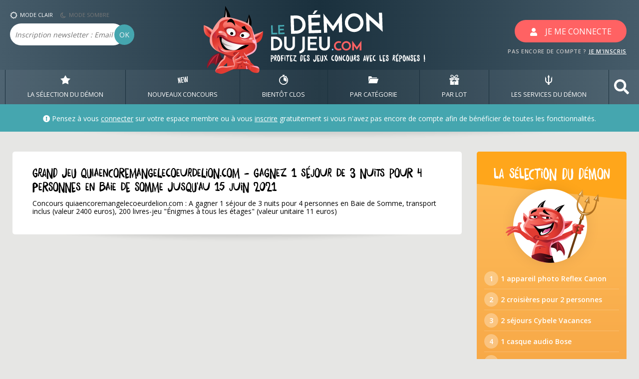

--- FILE ---
content_type: text/html; charset=UTF-8
request_url: https://www.ledemondujeu.com/concours-quiaencoremangelecoeurdelion-com-gagnez-1-sejour-de-3-nuits-pour-4-personnes-en-baie-de-somme-jusqu-au-15-juin-2021.php
body_size: 20822
content:
<!DOCTYPE html>
<html lang="fr">
<head>
    <meta charset="UTF-8">
    <meta name="viewport" content="width=device-width, user-scalable=no, initial-scale=1.0, maximum-scale=1.0, minimum-scale=1.0">
    <meta http-equiv="X-UA-Compatible" content="ie=edge">
    <title>GRAND JEU quiaencoremangelecoeurdelion.com Gagnez 1 séjour de 3 nuits pour 4 personnes en Baie de Somme jusqu'au 15 juin 2021 - Concours - LeDemonDuJeu - LDDJ</title>
    <meta name="description" content="Concours quiaencoremangelecoeurdelion.com &#9989; Gagnez 1 séjour de 3 nuits pour 4 personnes en Baie de Somme, transport inclus (valeur 2400 euros), 200 livres-jeu Énigmes à tous les étages (valeur unit">
    <meta name="keywords" content="jeu, concours">       
    <!-- Google Fonts -->
<link rel="stylesheet" href="https://use.fontawesome.com/releases/v5.7.2/css/all.css" integrity="sha384-fnmOCqbTlWIlj8LyTjo7mOUStjsKC4pOpQbqyi7RrhN7udi9RwhKkMHpvLbHG9Sr" crossorigin="anonymous">
<link href="https://fonts.googleapis.com/css?family=Open+Sans:400,600" rel="stylesheet">
<!-- CSS -->
<link rel="stylesheet" href="vendor/bootstrap/css/bootstrap.css">
<link rel="stylesheet" href="content/css/styles.css?maj=20210113b">
<link rel="stylesheet" href="vendor/hamburgers/hamburgers.min.css">    <link rel="shortcut icon" href="favicon_new.ico" type="image/x-icon" />  
<!--
<script type="text/javascript" src="https://cache.consentframework.com/js/pa/21807/c/xNvGQ/stub" referrerpolicy="unsafe-url" charset="utf-8"></script>
<script type="text/javascript" src="https://choices.consentframework.com/js/pa/21807/c/xNvGQ/cmp" referrerpolicy="unsafe-url" charset="utf-8" async></script>
-->

<!-- analytics -->
<!-- Google tag (gtag.js) -->
<script async src="https://www.googletagmanager.com/gtag/js?id=G-J28RRK5KPM"></script>
<script>
  window.dataLayer = window.dataLayer || [];
  function gtag(){dataLayer.push(arguments);}
  gtag('js', new Date());

  gtag('config', 'G-J28RRK5KPM');
</script>
<!-- END analytics -->

<!-- Adsense -->
<!--Incitation à réautoriser les annonces-->
<script async src="https://fundingchoicesmessages.google.com/i/pub-1446859304630026?ers=1" nonce="XAxKcZKwFn6p2y6vkcZsuw"></script><script nonce="XAxKcZKwFn6p2y6vkcZsuw">(function() {function signalGooglefcPresent() {if (!window.frames['googlefcPresent']) {if (document.body) {const iframe = document.createElement('iframe'); iframe.style = 'width: 0; height: 0; border: none; z-index: -1000; left: -1000px; top: -1000px;'; iframe.style.display = 'none'; iframe.name = 'googlefcPresent'; document.body.appendChild(iframe);} else {setTimeout(signalGooglefcPresent, 0);}}}signalGooglefcPresent();})();</script>
<!--
<script type="text/javascript">
(adsbygoogle=window.adsbygoogle||[]).pauseAdRequests=1;    
__tcfapi('addEventListener', 2, function(tcData, success) { 
 if (success && tcData.gdprApplies) {
   if (tcData.eventStatus === 'tcloaded') {
     // we have consent, get the tcData string and do the ad request
     (adsbygoogle=window.adsbygoogle||[]).pauseAdRequests=0;
   } else if (tcData.eventStatus === 'useractioncomplete') {
     // user just gave consent, get the tcdata string and do the
     // ad request
     (adsbygoogle=window.adsbygoogle||[]).pauseAdRequests=0;
   } else {
     //console.log('Debug: tcData.eventStatus: ', tcData.eventStatus);
   }
 }
})
</script>-->
<!-- END adsense -->



</head>
<body>
    <script type="application/ld+json">
    {
      "@context": "http://schema.org/",
      "@type": "Review",
      "author": {
        "@type": "Organization",
        "name": "ledemondujeu"
       },
      "itemReviewed": {
        "@type": "Game",
        "name": "Gagnez 1 séjour de 3 nuits pour 4 personnes en Baie de Somme"
      },
      "reviewRating": {
        "@type": "Rating",
        "ratingValue": 5,
        "worstRating": 1,
        "bestRating": 5    
      }
    }
    </script>   
    <header data-anchor="toppage" class="w-100">
            
    
    
    <!-- BLOC LOGO -->
    <div class="header-global">
                <div class="container">
            <div class="row">
                <div class="col-2 col-lg-3 px-0 header-bloc-newsletter">
                    <button class="hamburger hamburger--elastic d-block d-sm-block d-md-block d-lg-none" type="button">
                        <span class="hamburger-box">
                            <span class="hamburger-inner"></span>
                        </span>
                    </button>

                    <ul class="list-inline my-2 d-none d-sm-none d-md-none d-lg-block">
                        <li class="list-inline-item btn-mode-css" data-mode="jour">
                            <img alt="illustration du mode jour" src="content/img/header-jour.png" />MODE CLAIR
                        </li>
                        <li class="list-inline-item btn-mode-css nuit" data-mode="nuit">
                            <img alt="illustration du mode nuit" src="content/img/header-nuit.png" />MODE SOMBRE
                        </li>
                    </ul>
                    <form action="newsletter.php" class="form-newsletter form-inline d-none d-sm-none d-md-none d-lg-block" method="post">
                        <div class="form-group">
                            <label for="form-newsletter-email" class="sr-only">Email</label>
                            <input type="text"  class="form-control form-header-newsletter" id="newsletter-email" name="newsletter-email" placeholder="Inscription newsletter : Email ">
                            <button type="submit" class="btn btn-primary form-header-newsletter-ok">OK</button>
                        </div>
                    </form>
                </div>
                <div class="col-5 col-lg-6">
                    <a href="/" alt="Retour à l'accueil">
                                                <img src="content/img/header-logo.png" alt="Logo ledemondujeu.com" class="mx-auto header-logo d-none d-sm-none d-md-none d-lg-block" />
                        <img src="content/img/header-logo-rwd.png" alt="Logo ledemondujeu.com pour mobile" class="d-block header-logo d-lg-none" />
                                            </a>

                </div>
                <div class="col-5 col-lg-3 text-right">
                                    <button class="btn btn-secondary btn-connect affiche-modal-connexion"><svg aria-hidden="true" data-prefix="fas" data-icon="user" class="" role="img" xmlns="http://www.w3.org/2000/svg" viewBox="0 0 448 512"><path fill="#fff" d="M224 256c70.7 0 128-57.3 128-128S294.7 0 224 0 96 57.3 96 128s57.3 128 128 128zm89.6 32h-16.7c-22.2 10.2-46.9 16-72.9 16s-50.6-5.8-72.9-16h-16.7C60.2 288 0 348.2 0 422.4V464c0 26.5 21.5 48 48 48h352c26.5 0 48-21.5 48-48v-41.6c0-74.2-60.2-134.4-134.4-134.4z"></path></svg><span class="d-none d-sm-none d-md-none d-lg-inline">JE ME CONNECTE</span></button>
                    <span class="header-text-inscription d-none d-sm-none d-md-none d-lg-block">PAS ENCORE DE COMPTE ? <a href="#" class="affiche-modal-inscription" >JE M'INSCRIS</a></span>
                                </div>
            </div>
        </div>
    </div>    
        <!-- FIN BLOC LOGO -->
                <!-- BLOC DE NAVIGATION PRINCIPALE -->
        <nav class="menu-principal">
            <div class="container px-0">
                <ul class="menu-principal-list list-unstyled p-0 m-0">
                    <li class="menu-principal-item">
                        <a title="Voir les meilleurs jeux concours" href="selection-concours.html" class="menu-principal-link d-block" data-menu="selection-demon">
                            <svg xmlns="http://www.w3.org/2000/svg" viewBox="0 0 392 356.39">
                                <path  d="M196 0l64.61 112L392 136.14l-91.47 93.35 16.61 126.91L196 302.08 74.86 356.4l16.61-126.91L0 136.14 131.39 112 196 0"/>
                            </svg>
                            LA SÉLECTION DU DÉMON</a>
                    </li>
                    <li class="menu-principal-item">
                        <a href="#" class="menu-principal-link d-block" data-menu="nouveaux-jeux-concours">
                            <svg xmlns="http://www.w3.org/2000/svg" viewBox="0 0 394.55 273.38">
                                <path d="M0 57.71l31.11-4.56 47.81 120.76-18.35-125.1 28.8-4.22L121 260.27l-31.11 4.56-46.13-117 17.77 121.14-29.9 4.39zM117.96 40.39l80.69-11.83 4.49 30.67-49.58 7.27 9.06 61.79 42.66-6.26 4.51 30.78-42.65 6.26 9.06 61.78 49.58-7.27 4.49 30.67-80.69 11.83zM364.39 174.05L362 4.61 393.44 0l1.11 78-1.47 142.38-42.65 6.26-32.49-109 .26 113.71-42.65 6.26-42.41-136.17-21.3-74.81 31.33-4.6 46.36 163-2.39-169.44 30.89-4.53z"/>
                            </svg>
                            NOUVEAUX CONCOURS</a>
                        <div class="submenu" data-target="nouveaux-jeux-concours">
                            <div class="container">
                                <div class="row">
                                    <div class="d-none d-lg-block col-lg-3 text-center submenu-intro">
                                        <h4 class="submenu-title mx-5">Liste des nouveaux jeux concours par date d'ajout</h4>
                                        <img src="content/img/submenu-new.png" class="submenu-img d-none d-lg-block mx-auto mt-4" />
                                    </div>
                                    <div class="col-12 col-lg-7 offset-lg-1">
                                        <ul class="list-unstyled submenu-list">
                                                                                            <li><a title="Voir les nouveaux jeux concours ajoutés : 28 janvier 2026" href="nouveaux-jeux-concours.html" class="submenu-item">Aujourd'hui <i class="fas fa-angle-right"></i> <strong>102</strong> jeux concours</a></li>
                                                                                            <li><a title="Voir les nouveaux jeux concours ajoutés : 27 janvier 2026" href="nouveaux-jeux-concours-2026-01-27.html" class="submenu-item">Mardi 27 janvier <i class="fas fa-angle-right"></i> <strong>113</strong> jeux concours</a></li>
                                                                                            <li><a title="Voir les nouveaux jeux concours ajoutés : 26 janvier 2026" href="nouveaux-jeux-concours-2026-01-26.html" class="submenu-item">Lundi 26 janvier <i class="fas fa-angle-right"></i> <strong>110</strong> jeux concours</a></li>
                                                                                            <li><a title="Voir les nouveaux jeux concours ajoutés : 24 janvier 2026" href="nouveaux-jeux-concours-2026-01-24.html" class="submenu-item">Samedi 24 janvier <i class="fas fa-angle-right"></i> <strong>61</strong> jeux concours</a></li>
                                                                                            <li><a title="Voir les nouveaux jeux concours ajoutés : 23 janvier 2026" href="nouveaux-jeux-concours-2026-01-23.html" class="submenu-item">Vendredi 23 janvier <i class="fas fa-angle-right"></i> <strong>102</strong> jeux concours</a></li>
                                                                                            <li><a title="Voir les nouveaux jeux concours ajoutés : 22 janvier 2026" href="nouveaux-jeux-concours-2026-01-22.html" class="submenu-item">Jeudi 22 janvier <i class="fas fa-angle-right"></i> <strong>108</strong> jeux concours</a></li>
                                                                                            <li><a title="Voir les nouveaux jeux concours ajoutés : 21 janvier 2026" href="nouveaux-jeux-concours-2026-01-21.html" class="submenu-item">Mercredi 21 janvier <i class="fas fa-angle-right"></i> <strong>108</strong> jeux concours</a></li>
                                                                                            <li><a title="Voir les nouveaux jeux concours ajoutés : 20 janvier 2026" href="nouveaux-jeux-concours-2026-01-20.html" class="submenu-item">Mardi 20 janvier <i class="fas fa-angle-right"></i> <strong>113</strong> jeux concours</a></li>
                                                                                            <li><a title="Voir les nouveaux jeux concours ajoutés : 19 janvier 2026" href="nouveaux-jeux-concours-2026-01-19.html" class="submenu-item">Lundi 19 janvier <i class="fas fa-angle-right"></i> <strong>87</strong> jeux concours</a></li>
                                                                                            <li><a title="Voir les nouveaux jeux concours ajoutés : 17 janvier 2026" href="nouveaux-jeux-concours-2026-01-17.html" class="submenu-item">Samedi 17 janvier <i class="fas fa-angle-right"></i> <strong>54</strong> jeux concours</a></li>
                                                                                    </ul>
                                    </div>
                                </div>
                            </div>
                        </div>
                    </li>
                    <li class="menu-principal-item">
                        <a href="#" class="menu-principal-link d-block" data-menu="bientot-clos">
                            <svg xmlns="http://www.w3.org/2000/svg"  viewBox="0 0 263.5 293.09">
                                <g>
                                    <path d="M216.07 60.21l8.55-12.59a1.63 1.63 0 0 0-.43-2.25l-20.44-13.82a1.62 1.62 0 0 0-2.25.43l-8.65 12.75a130.89 130.89 0 0 0-51.89-14.75v-6.66h16.32a7 7 0 0 0 7-7V7.03a7 7 0 0 0-7-7h-51.06a7 7 0 0 0-7 7v9.29a7 7 0 0 0 7 7h16.32v6.69C54.18 34.75 0 91.85 0 161.4c0 72.64 59.1 131.75 131.75 131.75s131.75-59.16 131.75-131.8a131.53 131.53 0 0 0-47.43-101.14zm-84.32 208.93a107.8 107.8 0 1 1 107.79-107.79 107.91 107.91 0 0 1-107.79 107.79z"/>
                                    <path d="M225.75 162.19a94 94 0 0 0-94-94v92.06l83.93 44.3a93.66 93.66 0 0 0 10.07-42.36z"/>
                                </g>
                            </svg>
                            BIENTôT CLOS</a>
                        <div class="submenu" data-target="bientot-clos">
                            <div class="container">
                                <div class="row">
                                    <div class="d-none d-lg-block col-lg-3 text-center submenu-intro">
                                        <h4 class="submenu-title mx-5">Liste des nouveaux jeux concours par date de fin</h4>
                                        <img src="content/img/submenu-clock.png" class="submenu-img d-none d-lg-block mx-auto mt-4" />
                                    </div>
                                    <div class="col-12 col-lg-7 offset-lg-1">
                                        <ul class="list-unstyled submenu-list">
                                                                                            <li><a title="Voir les jeux concours se terminant : 28 janvier 2026" href="jeux-concours-cloture.html" class="submenu-item">Aujourd'hui <i class="fas fa-angle-right"></i> <strong>79</strong> jeux concours</a></li>
                                                                                            <li><a title="Voir les jeux concours se terminant : 29 janvier 2026" href="jeux-concours-cloture-2026-01-29.html" class="submenu-item">Jeudi 29 janvier <i class="fas fa-angle-right"></i> <strong>97</strong> jeux concours</a></li>
                                                                                            <li><a title="Voir les jeux concours se terminant : 30 janvier 2026" href="jeux-concours-cloture-2026-01-30.html" class="submenu-item">Vendredi 30 janvier <i class="fas fa-angle-right"></i> <strong>95</strong> jeux concours</a></li>
                                                                                            <li><a title="Voir les jeux concours se terminant : 31 janvier 2026" href="jeux-concours-cloture-2026-01-31.html" class="submenu-item">Samedi 31 janvier <i class="fas fa-angle-right"></i> <strong>72</strong> jeux concours</a></li>
                                                                                            <li><a title="Voir les jeux concours se terminant : 01 février 2026" href="jeux-concours-cloture-2026-02-01.html" class="submenu-item">Dimanche 01 février <i class="fas fa-angle-right"></i> <strong>83</strong> jeux concours</a></li>
                                                                                            <li><a title="Voir les jeux concours se terminant : 02 février 2026" href="jeux-concours-cloture-2026-02-02.html" class="submenu-item">Lundi 02 février <i class="fas fa-angle-right"></i> <strong>31</strong> jeux concours</a></li>
                                                                                            <li><a title="Voir les jeux concours se terminant : 03 février 2026" href="jeux-concours-cloture-2026-02-03.html" class="submenu-item">Mardi 03 février <i class="fas fa-angle-right"></i> <strong>36</strong> jeux concours</a></li>
                                                                                            <li><a title="Voir les jeux concours se terminant : 04 février 2026" href="jeux-concours-cloture-2026-02-04.html" class="submenu-item">Mercredi 04 février <i class="fas fa-angle-right"></i> <strong>19</strong> jeux concours</a></li>
                                                                                            <li><a title="Voir les jeux concours se terminant : 05 février 2026" href="jeux-concours-cloture-2026-02-05.html" class="submenu-item">Jeudi 05 février <i class="fas fa-angle-right"></i> <strong>24</strong> jeux concours</a></li>
                                                                                            <li><a title="Voir les jeux concours se terminant : 06 février 2026" href="jeux-concours-cloture-2026-02-06.html" class="submenu-item">Vendredi 06 février <i class="fas fa-angle-right"></i> <strong>18</strong> jeux concours</a></li>
                                                                                    </ul>
                                    </div>
                                </div>
                            </div>
                        </div>
                    </li>
                                        <li class="menu-principal-item">
                        <a href="#" class="menu-principal-link d-block" data-menu="par-categorie">
                            <svg xmlns="http://www.w3.org/2000/svg"  viewBox="0 0 125.72 89.38">
                                <g>
                                    <path d="M.62 85.74c-.65 2 1 3.64 3.73 3.64h98.66c2.71 0 5.44-1.63 6.1-3.64l16.47-50.61c.65-2-1-3.64-3.74-3.64H23.19c-2.72 0-5.45 1.63-6.1 3.64z"/>
                                    <path d="M44 16.07C42.33 8.83 39.09-.34 33.46.01H7.62C.49.01 0 11.08 0 11.08v60.67l12.41-38.14a9.76 9.76 0 0 1 4.44-5.28 12.49 12.49 0 0 1 6.34-1.76h85.3v-5.58a4.92 4.92 0 0 0-4.92-4.92H44z"/>
                                </g>
                            </svg>
                            PAR CATÉGORIE</a>
                        <div class="submenu" data-target="par-categorie">
                            <div class="container">
                                <div class="row">
                                    <div class="d-none d-lg-block col-lg-3 text-center submenu-intro">
                                        <h4 class="submenu-title mx-5">Liste des jeux concours classés en fonction de leur catégorie</h4>
                                        <img src="content/img/submenu-file.png" class="submenu-img d-none d-lg-block mx-auto mt-4" />
                                    </div>
                                    <div class="col-12 col-lg-7 offset-lg-1">
                                        <ul class="list-unstyled submenu-list">
                                            
                                                                                            <li><a href="concours-quotidiens-1.html" class="submenu-item"><i class="fas fa-angle-right"></i> Participation <strong>quotidienne</strong></a></li>
                                                                                                                                        
                                            <li><a href="concours-hebdomadaires-1.html" class="submenu-item"><i class="fas fa-angle-right"></i> Participation <strong>hebdomadaire</strong></a></li>
                                            <li><a href="concours-mensuels-1.html" class="submenu-item"><i class="fas fa-angle-right"></i> Participation <strong>mensuelle</strong></a></li>
                                        
                                            <li><a href="concours-instants-gagnants-1.html" class="submenu-item"><i class="fas fa-angle-right"></i> <strong>Instants Gagnants</strong> (résultat immédiat)</a></li>
                                            <li><a href="concours-tirage-au-sort-1.html" class="submenu-item"><i class="fas fa-angle-right"></i> <strong>Tirage</strong> au sort</a></li>
                                            <li><a href="concours-gagner-creatif-1.html" class="submenu-item"><i class="fas fa-angle-right"></i> Concours créatif avec <strong>jury</strong></a></li>
                                            <li><a href="concours-gagner-vote-1.html" class="submenu-item"><i class="fas fa-angle-right"></i> Concours créatif à <strong>votes</strong></a></li>
                                            <li><a href="concours-gagner-score-1.html" class="submenu-item"><i class="fas fa-angle-right"></i> Concours à <strong>score</strong></a></li>
                                            <li><a href="concours-facebook-1.html" class="submenu-item"><i class="fas fa-angle-right"></i> Concours sur <strong>Facebook</strong></a></li>
                                            <li><a href="concours-twitter-1.html" class="submenu-item"><i class="fas fa-angle-right"></i> Concours sur <strong>X (Twitter)</strong></a></li>  
                                            <li><a href="concours-instagram-1.html" class="submenu-item"><i class="fas fa-angle-right"></i> Concours sur <strong>Instagram</strong></a></li>                                              
                                            <li><a href="concours-gagner-mail-1.html" class="submenu-item"><i class="fas fa-angle-right"></i> Concours par <strong>mail</strong></a></li>
                                            <li><a href="concours-avec-obligation-achat-1.html" class="submenu-item"><i class="fas fa-angle-right"></i> Avec <strong>obligation d'achat</strong></a></li>
                                            <li><a href="concours-organisateurs-A.html" class="submenu-item"><i class="fas fa-angle-right"></i> Classés par nom d'<strong>organisateur</strong></a></li>
                                            <li><a href="concours-clos-1.html" class="submenu-item"><i class="fas fa-angle-right"></i> Les concours <strong>clos</strong></a></li>
                                        </ul>
                                    </div>
                                </div>
                            </div>
                        </div>
                    </li>
                    <li class="menu-principal-item">
                        <a href="#" class="menu-principal-link d-block" data-menu="par-lot">
                            <svg xmlns="http://www.w3.org/2000/svg" viewBox="0 0 334.51 355.07">
                                <path d="M0 118.88h157.1v59.64H0zM177.4 118.88h157.1v59.64H177.4zM111.24 237.69l-23.29.61 33.38-46.05H18.79v162.82H157.1V206.23l-36.36 50.16-9.5-18.7zM239.68 234.21l-25.14 1.58-8.03 15.98-29.11-40.14v143.44h138.32V192.25H209.26l30.42 41.96zM180.83 108.2c18.56-.27 55.43-1.35 75.49-5.66 16.68-3.58 30.51-13.08 38.92-26.75a58.08 58.08 0 0 0 6.57-44.92 39.26 39.26 0 0 0-17.53-24.14c-7.15-4.38-16.07-6.69-25.8-6.69-12.28 0-25.29 3.67-34.78 9.82a167.27 167.27 0 0 0-51.52 53.53c-1.73 2.87-3.38 5.79-4.93 8.73a167.68 167.68 0 0 0-4.93-8.73A167.27 167.27 0 0 0 110.8 9.86C101.31 3.71 88.31.04 76.02.04c-9.73 0-18.65 2.31-25.8 6.69A39.21 39.21 0 0 0 32.7 30.87a58 58 0 0 0 6.56 44.92c8.42 13.67 22.24 23.17 38.92 26.75 20.11 4.32 57.1 5.4 75.62 5.66h27.05zm6.59-23.71c7.46-14.55 22.53-37.6 49.11-54.83 5.74-3.72 14.15-6 21.95-6 11.31 0 18.2 4.45 20.5 13.22a34.29 34.29 0 0 1-3.84 26.58c-3.54 5.75-10.54 13.2-23.78 16.05-16.34 3.43-47.28 4.57-63.94 4.94zm-104.28-5C69.9 76.64 62.9 69.19 59.36 63.44a34.38 34.38 0 0 1-3.84-26.58c2.3-8.77 9.19-13.22 20.5-13.22 7.8 0 16.21 2.31 21.95 6a143.58 143.58 0 0 1 43.86 45.44c1.88 3.08 3.64 6.23 5.25 9.39-16.65-.39-47.6-1.53-63.94-5.03z" class="nav-svg"/>
                            </svg>
                            PAR LOT</a>
                        <div class="submenu" data-target="par-lot">
                            <div class="container">
                                <div class="row">
                                    <div class="d-none d-lg-block col-lg-3 text-center submenu-intro">
                                        <h4 class="submenu-title mx-5">Liste des jeux concours classés en fonction du lot principal</h4>
                                        <img src="content/img/submenu-gift.png" class="submenu-img d-none d-lg-block mx-auto mt-4" />
                                    </div>
                                    <div class="col-12 col-lg-7 offset-lg-1">
                                        <ul class="list-unstyled submenu-list">
                                            <li><a href="recherche.php?page=1" class="submenu-item"><i class="fas fa-angle-right"></i> Rechercher un lot</a></li>
                                            <li><a href="concours-gagner-voyages-1.html" class="submenu-item"><i class="fas fa-angle-right"></i> Voyages, Séjours, Billets d'avion</a></li>
                                            <li><a href="concours-gagner-vehicules-1.html" class="submenu-item"><i class="fas fa-angle-right"></i> Voitures, Moto, Scooter</a></li>
                                            <li><a href="concours-gagner-high-tech-1.html" class="submenu-item"><i class="fas fa-angle-right"></i> Matériel High-Tech</a></li>
                                            <li><a href="concours-gagner-consoles-1.html" class="submenu-item"><i class="fas fa-angle-right"></i> Consoles de jeux et jeux vidéo</a></li>
                                            <li><a href="concours-gagner-argent-1.html" class="submenu-item"><i class="fas fa-angle-right"></i> Argent, Bons d'achat</a></li>
                                            <li><a href="concours-gagner-maison-1.html" class="submenu-item"><i class="fas fa-angle-right"></i> Décoration, Meubles, Electroménager</a></li>
                                            <li><a href="concours-gagner-mode-1.html" class="submenu-item"><i class="fas fa-angle-right"></i> Vêtements, Produits de beauté</a></li>
                                            <li><a href="concours-gagner-dvd-vhs-cd-1.html" class="submenu-item"><i class="fas fa-angle-right"></i> Blu-Ray, DVD, CD</a></li>
                                            <li><a href="concours-gagner-invitations-1.html" class="submenu-item"><i class="fas fa-angle-right"></i> Invitations, Places de cinéma</a></li>
                                            <li><a href="concours-gagner-livres-bd-1.html" class="submenu-item"><i class="fas fa-angle-right"></i> Romans, BD, Magazines</a></li>
                                            <li><a href="concours-gagner-jeux-puericulture-1.html" class="submenu-item"><i class="fas fa-angle-right"></i> Jeux, Jouets, Puériculture</a></li>
                                            <li><a href="concours-gagner-divers-1.html" class="submenu-item"><i class="fas fa-angle-right"></i> Ce qui ne va pas dans les autres catégories</a></li>

                                        </ul>
                                    </div>
                                </div>
                            </div>
                        </div>
                    </li>
                    <li class="menu-principal-item">
                        <a href="#" class="menu-principal-link d-block" data-menu="services-demon">
                            <svg xmlns="http://www.w3.org/2000/svg"  viewBox="0 0 57.25 81.58">
                                <path  d="M57.24 42A28.74 28.74 0 0 1 35.7 69.71v11.08c-1 .18-2.1.32-3.17.42v.19c-1.29.12-2.58.18-3.91.18s-2.61-.06-3.9-.18v-.19c-1.07-.1-2.13-.24-3.17-.42V69.71A28.73 28.73 0 0 1 .02 42c0-9.38.55-20.85 0-29.4l11.11 23.46H8v5.19a20.72 20.72 0 0 0 16.7 20.31V17.99l-7.26 5.44L28.57 0 39.7 23.43l-7.23-5.54v43.58A20.71 20.71 0 0 0 49.2 41.23v-5.17h-3.16L57.2 12.62c-.5 8.5.04 20 .04 29.38z"/>
                            </svg>
                            LES SERVICES DU DÉMON</a>
                        <div class="submenu" data-target="services-demon">
                            <div class="container">
                                <div class="row">
                                    <div class="d-none d-lg-block col-lg-3 text-center submenu-intro">
                                        <h4 class="submenu-title mx-5">Les services du démon, les petits PLUS bien pratiques !</h4>
                                        <img src="content/img/submenu-demon.png" class="submenu-img d-none d-lg-block mx-auto mt-4" />
                                    </div>
                                    <div class="col-12 col-lg-7 offset-lg-1">
                                        <ul class="list-unstyled submenu-list">
                                            <li><a href="recherche-gagnant-1.html" class="submenu-item"><i class="fas fa-angle-right"></i> Vérificateur de gain</a></li>
                                            <li><a href="concours-gagnants-1-0.html" class="submenu-item"><i class="fas fa-angle-right"></i> Les démons gagnants</a></li>
                                            <li><a href="discutons-organisateurs.php?page=1" class="submenu-item"><i class="fas fa-angle-right"></i> Discutons organisateurs & concours clos</a></li>
                                            <li><a href="bourse-aux-lots.php?page=1&type=tout" class="submenu-item"><i class="fas fa-angle-right"></i> Bourse aux lots</a></li>
                                            <li><a href="question-subsidiaire.php?page=1" class="submenu-item"><i class="fas fa-angle-right"></i> Estimation des questions subsidiaires</a></li>                                            
                                            <li><a href="FAQ.html" class="submenu-item"><i class="fas fa-angle-right"></i> Questions fréquentes</a></li>
                                                                                          
                                                                                    </ul>
                                    </div>
                                </div>
                            </div>
                        </div>
                    </li>
                                        <li class="menu-principal-item d-none d-lg-block">
                        <a href="#bloc-search" class="menu-principal-link search d-block" role="button" aria-expanded="true" aria-controls="bloc-search" data-toggle="collapse"><svg aria-hidden="true" focusable="false" data-prefix="fas" data-icon="search" class="svg-inline--fa fa-search fa-w-16" role="img" xmlns="http://www.w3.org/2000/svg" viewBox="0 0 512 512"><path fill="currentColor" d="M505 442.7L405.3 343c-4.5-4.5-10.6-7-17-7H372c27.6-35.3 44-79.7 44-128C416 93.1 322.9 0 208 0S0 93.1 0 208s93.1 208 208 208c48.3 0 92.7-16.4 128-44v16.3c0 6.4 2.5 12.5 7 17l99.7 99.7c9.4 9.4 24.6 9.4 33.9 0l28.3-28.3c9.4-9.4 9.4-24.6.1-34zM208 336c-70.7 0-128-57.2-128-128 0-70.7 57.2-128 128-128 70.7 0 128 57.2 128 128 0 70.7-57.2 128-128 128z"></path></svg></a>
						
                    </li>
                                    </ul>
            </div>
        </nav>
        <!-- FIN BLOC DE NAVIGATION PRINCIPALE -->        <!-- BLOC DE RECHERCHE -->
<div class="bloc-search collapse" data-target="bloc-search" id="bloc-search">
    <div class="container">
        <form class="form-inline form-search" action="recherche.php">
            <input type="text"  name="motcle" class="form-control form-input-search" id="form-search" placeholder="Recherche rapide, saisissez un seul mot au singulier sans espace (lot, organisateur, numéro de concours) - exemple : voyage, voiture, ps5, fnac, vertbaudet, etc.">
            <button type="submit" class="btn btn-primary background-rouge input-search-btn">OK</button>
			        </form>
    </div>
</div>
<!-- FIN BLOC DE RECHERCHE -->
<!-- BLOC USERBAR -->
<div class="userbar ombre">
    <div class="container">
        <div class="row">
            <div class="col-lg-12">
              
                    <div class="userbar-msg-accueil">
                        <i class="fas fa-exclamation-circle"></i> Pensez à vous <span class="affiche-modal-connexion color-blanc lien-cliquable"><u>connecter</u></span> sur votre espace membre ou à vous <span class="affiche-modal-inscription color-blanc lien-cliquable"><u>inscrire</u></span> gratuitement si vous n'avez pas encore de compte afin de bénéficier de toutes les fonctionnalités.
                    </div>
                
            </div>
        </div>
    </div>
</div>
<!-- FIN BLOC USERBAR -->
    </header>

    <div class="container">
        <div class="row row-contenu">
          <!-- CONTENT -->
            <div class="col content">
                    <div class="bloc-container ombre mb-4">
                        <!-- pres rubrique -->
                        <div class="bloc-content">
                            <div class="row">
                                <div class="col-12 col-lg">
                                                                        <h1 class="bloc-content-title-smaller" >GRAND JEU quiaencoremangelecoeurdelion.com - Gagnez 1 séjour de 3 nuits pour 4 personnes en Baie de Somme jusqu'au 15 juin 2021</h1>
                                                                                                            <h2 class="bloc-content-sstitle-smaller d-none d-sm-block">Concours  quiaencoremangelecoeurdelion.com : A gagner 1 séjour de 3 nuits pour 4 personnes en Baie de Somme, transport inclus (valeur 2400 euros), 200 livres-jeu "Énigmes à tous les étages" (valeur unitaire 11 euros)</h2>
                                                                                                        </div>
                            </div>
                        </div>
                        <!-- fin pres rubrique -->
                    </div>

            
                    
                        <div class="mb-4">
        <script async src="https://pagead2.googlesyndication.com/pagead/js/adsbygoogle.js"></script>
        <!-- Nv - display - Fiches S-E-O -->
        <ins class="adsbygoogle google-max"
             style="display:block"
             data-ad-client="ca-pub-1446859304630026"
             data-ad-slot="9574749640"
             data-ad-format="auto"
             data-full-width-responsive="true"></ins>
        <script>
             (adsbygoogle = window.adsbygoogle || []).push({});
        </script>
    </div>
    
<div class="avertissement mb-4 d-none">
    <div>Oh non !!! <i class="fas fa-frown"></i></div>
    <p>
      Vous utilisez à priori un <strong>logiciel pour bloquer les publicités</strong>.<br>Les publicités sont notre seule source de revenus et <strong>permettent de financer la gratuité de ce site</strong>. Nous affichons un nombre raisonnable de publicités et elles ne gêneront pas votre navigation. Nous vous serions reconnaissant d'ajouter ledemondujeu.com dans votre liste blanche, ce message disparaitra alors automatiquement. Merci de nous soutenir !<br><a href="content/img/adblock.png" target="_blank">Cliquez ici pour voir un exemple d'ajout en liste blanche avec Adblock Plus</a>
    </p>
</div>
<!-- JEUX CONCOURS --> <!-- class : valide (vert) no-valide (rouge) closed (gris) rien (bleu) -->
                <article class="bloc-article ombre " id="article-concours-id-247920">
                    <div class="bloc-article-infos sans-degrade">
                        <div class="bloc-article-infos-part1">
                                                        <h3 class="bloc-article-titre"><a href="jeux-concours-quiaencoremangelecoeurdelion.com.html" title="Voir les jeux concours organisés par quiaencoremangelecoeurdelion.com" id="article-concours-nom-247920" data-concours-nom="quiaencoremangelecoeurdelion.com">quiaencoremangelecoeurdelion.com</a></h3>
                        </div>
                        <div class="bloc-article-infos-part2">
                            <span class="bloc-article-dates"><strong>Clôture le 15/06/2021</strong></span>
                            <span class="bloc-article-dates-ajout">Ajouté le 01/03/2021</span>
                        </div>
                        <div class="bloc-article-infos-part3">
                            <ul class="bloc-article-pictos list-unstyled ">
                                 <li class="bloc-article-pictos-item"><img src="content/img/picto-tirage.png" data-toggle="tooltip" data-placement="top" title="Avec tirage au sort" alt="Tirage au sort" /></li>                                   
                                                                                                                               
                                                                                                 
                                                                          
                                   
                                   
                                                                 
                                 
                            </ul>
                        </div>
                        <div class="bloc-article-infos-part4">
                            <div class="d-flex justify-content-center flex-row flex-lg-column bloc-btn-infos">
                                <!--data-toggle="modal" data-target="#modalCom"--> 
                                                                <button class="bloc-article-link-text affiche-modal-deco" data-fonction="notePerso" data-concours-id="247920">Note perso<span class="abreviation">nnelle</span>&nbsp;
                                                                
                            </div>
                        </div>
                    </div>
                    <div class="bloc-article-text bloc-article-text-clos">
                        <div class="bloc-article-no"><a title="vers la fiche du JEU quiaencoremangelecoeurdelion.com n°247920" href="concours-quiaencoremangelecoeurdelion-com-gagnez-1-sejour-de-3-nuits-pour-4-personnes-en-baie-de-somme-jusqu-au-15-juin-2021.php">247920</a></div>                        
                        <h4 class="bloc-article-text-titre">Cadeaux à gagner</h4>
                        <p class="bloc-article-text-text">1 séjour de 3 nuits pour 4 personnes en Baie de Somme, transport inclus (valeur 2400 euros), 200 livres-jeu "Énigmes à tous les étages" (valeur unitaire 11 euros)</p>
                        <h4 class="bloc-article-text-titre">Principe</h4>
                        <p class="bloc-article-text-text">Laissez vos coordonnées + Jeu permettant de participer au tirage au sort</p>
                                                <h4 class="bloc-article-text-titre">Conditions</h4>
                        <p class="bloc-article-text-text">Le concours est ouvert à toute personne majeure résidant en France</p>   
                                                <nav class="bloc-article-text-toolbar">
                            <ul class="bloc-article-text-toolbar-list list-unstyled">
                                <li class="bloc-article-text-toolbar-item flex-fill">
                                    
                                                                   <button class="btn btn-liste-gagnants affiche-modal-deco" data-concours-id="247920" data-fonction="proposer-liste-gagnants"  title="Vous avez trouvé la liste des gagnants ? Cliquez ici pour nous la proposer et en faire profiter la communauté"> Proposer les gagnants</button>
                                                                </li>
                                                                <li class="bloc-article-text-toolbar-item flex-fill link-detail-concours">
                                    <a href="toconcclos.php?c=247920" target="_blank" rel="nofollow" title="Participer au jeu concours" class="toolbar-link sansdegrade color-gris2" onClick="_gaq.push(['_trackEvent', 'quiaencoremangelecoeurdelion.com', '/quiaencoremangelecoeurdelion.com/', '']);" rel="nofollow" title="Participer au jeu concours quiaencoremangelecoeurdelion.com"><i class="fas fa-angle-double-right"></i>&nbsp;VOIR LE CONCOURS</a>
                                </li>
                            </ul>                            
                        </nav>

                    </div>

                </article>
  

                    
                    
                        <div class="bloc-centre text-center w-100 my-4">
                            <span class="bloc-content-title-smaller">Commentaires quiaencoremangelecoeurdelion.com</span>  
                        </div>

                        <!-- COMMENTAIRE -->
                        <div class="bloc-container ombre modal-commentaires p-4 h-auto mb-3">
                            <div class="alert-danger mt-2 mb-4 text-center" id="modal-com-msg-erreur"></div>
                         

                        <div class="bloc-msg d-flex">
                            <img alt="Avatar de saxoman76" class="comPhoto bloc-msg-avatar mr-2" src="upload/membre/5ec6fc4a0fc1d.png" />
                            <div class="bloc-msg-content "><!-- h homme / f fille -->
                                <a title="Vers le profil de saxoman76" href="profil-membre.php?pseudo=saxoman76" target="_blank"><span class="bloc-msg-pseudo h">saxoman76</span></a><span class="bloc-msg-date">le  26/05/2021 &agrave;  00:21</span>
                                    
                                <p class="bloc-msg-text">Merci David</p>
                            </div>
                        </div>

                         

                        <div class="bloc-msg d-flex">
                            <img alt="Avatar de yvesalain" class="comPhoto bloc-msg-avatar mr-2" src="upload/membre/5f40dee474965.png" />
                            <div class="bloc-msg-content "><!-- h homme / f fille -->
                                <a title="Vers le profil de yvesalain" href="profil-membre.php?pseudo=yvesalain" target="_blank"><span class="bloc-msg-pseudo h">yvesalain</span></a><span class="bloc-msg-date">le  16/05/2021 &agrave;  17:08</span>
                                    
                                <p class="bloc-msg-text">Tr&egrave;s belle r&eacute;gion</p>
                            </div>
                        </div>

                         

                        <div class="bloc-msg d-flex">
                            <img alt="Avatar de thima132" class="comPhoto bloc-msg-avatar mr-2" src="upload/membre/138129.JPG" />
                            <div class="bloc-msg-content "><!-- h homme / f fille -->
                                <a title="Vers le profil de thima132" href="profil-membre.php?pseudo=thima132" target="_blank"><span class="bloc-msg-pseudo f">thima132</span></a><span class="bloc-msg-date">le  14/05/2021 &agrave;  15:20</span>
                                    
                                <p class="bloc-msg-text">oui encore merci rouxjaja</p>
                            </div>
                        </div>

                         

                        <div class="bloc-msg d-flex">
                            <img alt="Avatar de rouxjaja" class="comPhoto bloc-msg-avatar mr-2" src="content/img/inconnuH.png" />
                            <div class="bloc-msg-content "><!-- h homme / f fille -->
                                <a title="Vers le profil de rouxjaja" href="profil-membre.php?pseudo=rouxjaja" target="_blank"><span class="bloc-msg-pseudo h">rouxjaja</span></a><span class="bloc-msg-date">le  13/05/2021 &agrave;  17:47</span>
                                    
                                <p class="bloc-msg-text">thima: as-tu re&ccedil;u le code?</p>
                            </div>
                        </div>

                         

                        <div class="bloc-msg d-flex">
                            <img alt="Avatar de thima132" class="comPhoto bloc-msg-avatar mr-2" src="upload/membre/138129.JPG" />
                            <div class="bloc-msg-content "><!-- h homme / f fille -->
                                <a title="Vers le profil de thima132" href="profil-membre.php?pseudo=thima132" target="_blank"><span class="bloc-msg-pseudo f">thima132</span></a><span class="bloc-msg-date">le  08/05/2021 &agrave;  15:39</span>
                                    
                                <p class="bloc-msg-text">si vous avez un code qui ne vous est pas utile, vous pouvez me l'envoyer en message priv&eacute; il ne m'en manque qu'un &agrave; ouvrir et mon maria en a marre de ce fromage ! Merci les d&eacute;mons !</p>
                            </div>
                        </div>

                         

                        <div class="bloc-msg d-flex">
                            <img alt="Avatar de prunylle" class="comPhoto bloc-msg-avatar mr-2" src="upload/membre/608def59bf57d.png" />
                            <div class="bloc-msg-content "><!-- h homme / f fille -->
                                <a title="Vers le profil de prunylle" href="profil-membre.php?pseudo=prunylle" target="_blank"><span class="bloc-msg-pseudo f">prunylle</span></a><span class="bloc-msg-date">le  06/05/2021 &agrave;  15:07</span>
                                    
                                <p class="bloc-msg-text">Oki merci <strong>@loraline44</strong></p>
                            </div>
                        </div>

                         

                        <div class="bloc-msg d-flex">
                            <img alt="Avatar de loraline44" class="comPhoto bloc-msg-avatar mr-2" src="upload/membre/149539.JPG" />
                            <div class="bloc-msg-content "><!-- h homme / f fille -->
                                <a title="Vers le profil de loraline44" href="profil-membre.php?pseudo=loraline44" target="_blank"><span class="bloc-msg-pseudo f">loraline44</span></a><span class="bloc-msg-date">le  06/05/2021 &agrave;  14:58</span>
                                    
                                <p class="bloc-msg-text"><strong>@prunylle</strong>, j'ai pu rejouer ce devait &euml;tre un bug</p>
                            </div>
                        </div>

                         

                        <div class="bloc-msg d-flex">
                            <img alt="Avatar de tahiti14" class="comPhoto bloc-msg-avatar mr-2" src="content/img/inconnuF.png" />
                            <div class="bloc-msg-content "><!-- h homme / f fille -->
                                <a title="Vers le profil de tahiti14" href="profil-membre.php?pseudo=tahiti14" target="_blank"><span class="bloc-msg-pseudo f">tahiti14</span></a><span class="bloc-msg-date">le  04/05/2021 &agrave;  21:24</span>
                                    
                                <p class="bloc-msg-text">Ah mais il faut acheter un produit</p>
                            </div>
                        </div>

                         

                        <div class="bloc-msg d-flex">
                            <img alt="Avatar de prunylle" class="comPhoto bloc-msg-avatar mr-2" src="upload/membre/608def59bf57d.png" />
                            <div class="bloc-msg-content "><!-- h homme / f fille -->
                                <a title="Vers le profil de prunylle" href="profil-membre.php?pseudo=prunylle" target="_blank"><span class="bloc-msg-pseudo f">prunylle</span></a><span class="bloc-msg-date">le  02/05/2021 &agrave;  06:47</span>
                                    
                                <p class="bloc-msg-text">On me dit que c'est termin&eacute;, tous les gagnants ont &eacute;t&eacute;s contacter par mail...</p>
                            </div>
                        </div>

                         

                        <div class="bloc-msg d-flex">
                            <img alt="Avatar de soon91" class="comPhoto bloc-msg-avatar mr-2" src="upload/membre/197456.JPG" />
                            <div class="bloc-msg-content "><!-- h homme / f fille -->
                                <a title="Vers le profil de soon91" href="profil-membre.php?pseudo=soon91" target="_blank"><span class="bloc-msg-pseudo f">soon91</span></a><span class="bloc-msg-date">le  19/03/2021 &agrave;  08:03</span>
                                    
                                <p class="bloc-msg-text">Pour toutes les &eacute;nigmes suivantes,  il faut un code diff&eacute;rent...</p>
                            </div>
                        </div>

                         

                        <div class="bloc-msg d-flex">
                            <img alt="Avatar de thima132" class="comPhoto bloc-msg-avatar mr-2" src="upload/membre/138129.JPG" />
                            <div class="bloc-msg-content "><!-- h homme / f fille -->
                                <a title="Vers le profil de thima132" href="profil-membre.php?pseudo=thima132" target="_blank"><span class="bloc-msg-pseudo f">thima132</span></a><span class="bloc-msg-date">le  18/03/2021 &agrave;  14:11</span>
                                    
                                <p class="bloc-msg-text">2&egrave;me jeu d&eacute;bloqu&eacute; gr&acirc;ce &agrave; un code &eacute;nigme il faut un autre code !</p>
                            </div>
                        </div>

                         

                        <div class="bloc-msg d-flex">
                            <img alt="Avatar de tungstène" class="comPhoto bloc-msg-avatar mr-2" src="upload/membre/224033.JPG" />
                            <div class="bloc-msg-content "><!-- h homme / f fille -->
                                <a title="Vers le profil de tungstène" href="profil-membre.php?pseudo=tungstène" target="_blank"><span class="bloc-msg-pseudo h">tungstène</span></a><span class="bloc-msg-date">le  12/03/2021 &agrave;  12:16</span>
                                    
                                <p class="bloc-msg-text">J'ai tent&eacute; le code de <strong>@toutue</strong> mais le site me r&eacute;pond que le code est invalide. Sans doute que quelqu'un d'autre l'a d&eacute;j&agrave; utilis&eacute;. Merci, en tout cas !</p>
                            </div>
                        </div>

                         

                        <div class="bloc-msg d-flex">
                            <img alt="Avatar de toutue" class="comPhoto bloc-msg-avatar mr-2" src="content/img/inconnuH.png" />
                            <div class="bloc-msg-content "><!-- h homme / f fille -->
                                <a title="Vers le profil de toutue" href="profil-membre.php?pseudo=toutue" target="_blank"><span class="bloc-msg-pseudo h">toutue</span></a><span class="bloc-msg-date">le  12/03/2021 &agrave;  10:40</span>
                                    
                                <p class="bloc-msg-text">Bonjour<br />
Voici un code par contre il n est valable qu une fois! Donc pour le'premier d entre vous.<br />
VPh57P6g2ewa</p>
                            </div>
                        </div>

                         

                        <div class="bloc-msg d-flex">
                            <img alt="Avatar de joole1" class="comPhoto bloc-msg-avatar mr-2" src="content/img/inconnuF.png" />
                            <div class="bloc-msg-content "><!-- h homme / f fille -->
                                <a title="Vers le profil de joole1" href="profil-membre.php?pseudo=joole1" target="_blank"><span class="bloc-msg-pseudo f">joole1</span></a><span class="bloc-msg-date">le  07/03/2021 &agrave;  15:31</span>
                                    
                                <p class="bloc-msg-text">Inscription obligatoire pour moi</p>
                            </div>
                        </div>

                         

                        <div class="bloc-msg d-flex">
                            <img alt="Avatar de brett" class="comPhoto bloc-msg-avatar mr-2" src="upload/membre/5e9cd87d02156.png" />
                            <div class="bloc-msg-content "><!-- h homme / f fille -->
                                <a title="Vers le profil de brett" href="profil-membre.php?pseudo=brett" target="_blank"><span class="bloc-msg-pseudo h">brett</span></a><span class="bloc-msg-date">le  05/03/2021 &agrave;  15:15</span>
                                    
                                <p class="bloc-msg-text">Idem ! code invalide :(</p>
                            </div>
                        </div>

                         

                        <div class="bloc-msg d-flex">
                            <img alt="Avatar de narcisse41" class="comPhoto bloc-msg-avatar mr-2" src="upload/membre/5e6e9f1f3dc36.png" />
                            <div class="bloc-msg-content "><!-- h homme / f fille -->
                                <a title="Vers le profil de narcisse41" href="profil-membre.php?pseudo=narcisse41" target="_blank"><span class="bloc-msg-pseudo f">narcisse41</span></a><span class="bloc-msg-date">le  05/03/2021 &agrave;  14:49</span>
                                    
                                <p class="bloc-msg-text"><strong>@perledusoir</strong> m&ecirc;me punition ! code invalide....</p>
                            </div>
                        </div>

                         

                        <div class="bloc-msg d-flex">
                            <img alt="Avatar de perledusoir" class="comPhoto bloc-msg-avatar mr-2" src="content/img/inconnuF.png" />
                            <div class="bloc-msg-content "><!-- h homme / f fille -->
                                <a title="Vers le profil de perledusoir" href="profil-membre.php?pseudo=perledusoir" target="_blank"><span class="bloc-msg-pseudo f">perledusoir</span></a><span class="bloc-msg-date">le  05/03/2021 &agrave;  09:32</span>
                                    
                                <p class="bloc-msg-text">Me dit code invalide .... Tampis ....</p>
                            </div>
                        </div>

                         

                        <div class="bloc-msg d-flex">
                            <img alt="Avatar de emmanuellec13" class="comPhoto bloc-msg-avatar mr-2" src="content/img/inconnuF.png" />
                            <div class="bloc-msg-content "><!-- h homme / f fille -->
                                <a title="Vers le profil de emmanuellec13" href="profil-membre.php?pseudo=emmanuellec13" target="_blank"><span class="bloc-msg-pseudo f">emmanuellec13</span></a><span class="bloc-msg-date">le  02/03/2021 &agrave;  18:42</span>
                                    
                                <p class="bloc-msg-text">Hier bug, aujourd'hui &ccedil;a marche : soyez patients, cherchez une solution et arr&ecirc;tez de r&acirc;ler pour rien !</p>
                            </div>
                        </div>

                         

                        <div class="bloc-msg d-flex">
                            <img alt="Avatar de michou3" class="comPhoto bloc-msg-avatar mr-2" src="content/img/inconnuF.png" />
                            <div class="bloc-msg-content "><!-- h homme / f fille -->
                                <a title="Vers le profil de michou3" href="profil-membre.php?pseudo=michou3" target="_blank"><span class="bloc-msg-pseudo f">michou3</span></a><span class="bloc-msg-date">le  02/03/2021 &agrave;  16:06</span>
                                    
                                <p class="bloc-msg-text">Merci David</p>
                            </div>
                        </div>

                         

                        <div class="bloc-msg d-flex">
                            <img alt="Avatar de friscotte16" class="comPhoto bloc-msg-avatar mr-2" src="content/img/inconnuH.png" />
                            <div class="bloc-msg-content "><!-- h homme / f fille -->
                                <a title="Vers le profil de friscotte16" href="profil-membre.php?pseudo=friscotte16" target="_blank"><span class="bloc-msg-pseudo h">friscotte16</span></a><span class="bloc-msg-date">le  02/03/2021 &agrave;  14:58</span>
                                    
                                <p class="bloc-msg-text"><strong>@David</strong> Merci pour votre travail. Le jeu fonctionne tr&egrave;s bien</p>
                            </div>
                        </div>

                         

                        <div class="bloc-msg d-flex">
                            <img alt="Avatar de damie22" class="comPhoto bloc-msg-avatar mr-2" src="upload/membre/5f4dea71055e5.png" />
                            <div class="bloc-msg-content "><!-- h homme / f fille -->
                                <a title="Vers le profil de damie22" href="profil-membre.php?pseudo=damie22" target="_blank"><span class="bloc-msg-pseudo f">damie22</span></a><span class="bloc-msg-date">le  02/03/2021 &agrave;  11:36</span>
                                    
                                <p class="bloc-msg-text">Pas de panique &ccedil;a fonctionne bien</p>
                            </div>
                        </div>

                         

                        <div class="bloc-msg d-flex">
                            <img alt="Avatar de mistral279" class="comPhoto bloc-msg-avatar mr-2" src="content/img/inconnuF.png" />
                            <div class="bloc-msg-content "><!-- h homme / f fille -->
                                <a title="Vers le profil de mistral279" href="profil-membre.php?pseudo=mistral279" target="_blank"><span class="bloc-msg-pseudo f">mistral279</span></a><span class="bloc-msg-date">le  02/03/2021 &agrave;  08:02</span>
                                    
                                <p class="bloc-msg-text">Je jeu fonctionne</p>
                            </div>
                        </div>

                         

                        <div class="bloc-msg d-flex">
                            <img alt="Avatar de francoise35" class="comPhoto bloc-msg-avatar mr-2" src="content/img/inconnuF.png" />
                            <div class="bloc-msg-content "><!-- h homme / f fille -->
                                <a title="Vers le profil de francoise35" href="profil-membre.php?pseudo=francoise35" target="_blank"><span class="bloc-msg-pseudo f">francoise35</span></a><span class="bloc-msg-date">le  02/03/2021 &agrave;  04:30</span>
                                    
                                <p class="bloc-msg-text">Pour moi sa fonctionne<br /></p>
                            </div>
                        </div>

                         

                        <div class="bloc-msg d-flex">
                            <img alt="Avatar de barlou" class="comPhoto bloc-msg-avatar mr-2" src="content/img/inconnuH.png" />
                            <div class="bloc-msg-content  bloc-msg-content-top h"><!-- h homme / f fille -->
                                <a title="Vers le profil de barlou" href="profil-membre.php?pseudo=barlou" target="_blank"><span class="bloc-msg-pseudo h">barlou</span></a><span class="bloc-msg-date">le  01/03/2021 &agrave;  23:30</span>
                                    
                                <p class="bloc-msg-text">C' est quand m&ecirc;me terrible que des gens puissent reprocher &agrave; David les jeux qui ne fonctionnent pas ! On doit plut&ocirc;t tous lui dire un grand MERCI !!!!</p>
                            </div>
                        </div>

                         

                        <div class="bloc-msg d-flex">
                            <img alt="Avatar de ledemondujeu" class="comPhoto bloc-msg-avatar mr-2" src="upload/membre/5e391bd0b0ddb.png" />
                            <div class="bloc-msg-content  bloc-msg-content-top h"><!-- h homme / f fille -->
                                <a title="Vers le profil de ledemondujeu" href="profil-membre.php?pseudo=ledemondujeu" target="_blank"><span class="bloc-msg-pseudo h">David (webmaster)</span></a><span class="bloc-msg-date">le  01/03/2021 &agrave;  22:30</span>
                                    
                                <p class="bloc-msg-text">Si je le mets, c'est qu'il marche <strong>@quid06</strong> (quand je le teste). Maintenant je ne peux pas &ecirc;tre tenu responsable des sites internet qui se mettent &agrave; bugger. Par ailleurs, un site peut bugger sur un navigateur et pas un autre. (Je ne teste pas sur tous les navigateurs)</p>
                            </div>
                        </div>

                         

                        <div class="bloc-msg d-flex">
                            <img alt="Avatar de aury25" class="comPhoto bloc-msg-avatar mr-2" src="content/img/inconnuF.png" />
                            <div class="bloc-msg-content "><!-- h homme / f fille -->
                                <a title="Vers le profil de aury25" href="profil-membre.php?pseudo=aury25" target="_blank"><span class="bloc-msg-pseudo f">aury25</span></a><span class="bloc-msg-date">le  01/03/2021 &agrave;  22:28</span>
                                    
                                <p class="bloc-msg-text">Soucis au moment de valider mon compte. Pas grave, on passe au suivant :)</p>
                            </div>
                        </div>

                         

                        <div class="bloc-msg d-flex">
                            <img alt="Avatar de julia07" class="comPhoto bloc-msg-avatar mr-2" src="content/img/inconnuF.png" />
                            <div class="bloc-msg-content  bloc-msg-content-top f"><!-- h homme / f fille -->
                                <a title="Vers le profil de julia07" href="profil-membre.php?pseudo=julia07" target="_blank"><span class="bloc-msg-pseudo f">julia07</span></a><span class="bloc-msg-date">le  01/03/2021 &agrave;  22:18</span>
                                    
                                <p class="bloc-msg-text"><strong>@quid06</strong> ce ne sont pas parce que 2 concours ne fonctionnent pas que l on doit r&acirc;ler on passe au suivant ou on essaye de trouver une solution de plus il ne faut pas s en prendre &agrave; David qui trouve et r&eacute;f&eacute;rence des concours pour am&eacute;liorer notre quotidien le tout gratuitement pour nous</p>
                            </div>
                        </div>

                         

                        <div class="bloc-msg d-flex">
                            <img alt="Avatar de quid06" class="comPhoto bloc-msg-avatar mr-2" src="upload/membre/5fef2c7cd53c7.png" />
                            <div class="bloc-msg-content "><!-- h homme / f fille -->
                                <a title="Vers le profil de quid06" href="profil-membre.php?pseudo=quid06" target="_blank"><span class="bloc-msg-pseudo f">quid06</span></a><span class="bloc-msg-date">le  01/03/2021 &agrave;  19:56</span>
                                    
                                <p class="bloc-msg-text">[Message supprimÃ© par le rÃ©dacteur]</p>
                            </div>
                        </div>

                         

                        <div class="bloc-msg d-flex">
                            <img alt="Avatar de jehannemarie" class="comPhoto bloc-msg-avatar mr-2" src="content/img/inconnuF.png" />
                            <div class="bloc-msg-content "><!-- h homme / f fille -->
                                <a title="Vers le profil de jehannemarie" href="profil-membre.php?pseudo=jehannemarie" target="_blank"><span class="bloc-msg-pseudo f">jehannemarie</span></a><span class="bloc-msg-date">le  01/03/2021 &agrave;  19:10</span>
                                    
                                <p class="bloc-msg-text">Jeu avec obligation d achat</p>
                            </div>
                        </div>

                         

                        <div class="bloc-msg d-flex">
                            <img alt="Avatar de anrice666" class="comPhoto bloc-msg-avatar mr-2" src="upload/membre/38278.JPG" />
                            <div class="bloc-msg-content "><!-- h homme / f fille -->
                                <a title="Vers le profil de anrice666" href="profil-membre.php?pseudo=anrice666" target="_blank"><span class="bloc-msg-pseudo f">anrice666</span></a><span class="bloc-msg-date">le  01/03/2021 &agrave;  17:58</span>
                                    
                                <p class="bloc-msg-text">rien ne fonctionne pour moi m&ecirc;me en navigation priv&eacute;e</p>
                            </div>
                        </div>

                         

                        <div class="bloc-msg d-flex">
                            <img alt="Avatar de gump1" class="comPhoto bloc-msg-avatar mr-2" src="upload/membre/5e35bad0d7766.png" />
                            <div class="bloc-msg-content "><!-- h homme / f fille -->
                                <a title="Vers le profil de gump1" href="profil-membre.php?pseudo=gump1" target="_blank"><span class="bloc-msg-pseudo h">gump1</span></a><span class="bloc-msg-date">le  01/03/2021 &agrave;  17:53</span>
                                    
                                <p class="bloc-msg-text">Le coeur de lion...Parfait pour un sandwich &agrave; d&eacute;guster au zoo !</p>
                            </div>
                        </div>

                         

                        <div class="bloc-msg d-flex">
                            <img alt="Avatar de babar97" class="comPhoto bloc-msg-avatar mr-2" src="content/img/inconnuH.png" />
                            <div class="bloc-msg-content "><!-- h homme / f fille -->
                                <a title="Vers le profil de babar97" href="profil-membre.php?pseudo=babar97" target="_blank"><span class="bloc-msg-pseudo h">babar97</span></a><span class="bloc-msg-date">le  01/03/2021 &agrave;  16:04</span>
                                    
                                <p class="bloc-msg-text">[Message supprimÃ© par le rÃ©dacteur]</p>
                            </div>
                        </div>

                         

                        <div class="bloc-msg d-flex">
                            <img alt="Avatar de nana38" class="comPhoto bloc-msg-avatar mr-2" src="upload/membre/5e34451a62313.png" />
                            <div class="bloc-msg-content "><!-- h homme / f fille -->
                                <a title="Vers le profil de nana38" href="profil-membre.php?pseudo=nana38" target="_blank"><span class="bloc-msg-pseudo h">nana38</span></a><span class="bloc-msg-date">le  01/03/2021 &agrave;  13:34</span>
                                    
                                <p class="bloc-msg-text">impossible de jouer<br /></p>
                            </div>
                        </div>

                         

                        <div class="bloc-msg d-flex">
                            <img alt="Avatar de heliot" class="comPhoto bloc-msg-avatar mr-2" src="upload/membre/5e3814ce3f4e1.png" />
                            <div class="bloc-msg-content "><!-- h homme / f fille -->
                                <a title="Vers le profil de heliot" href="profil-membre.php?pseudo=heliot" target="_blank"><span class="bloc-msg-pseudo h">heliot</span></a><span class="bloc-msg-date">le  01/03/2021 &agrave;  12:15</span>
                                    
                                <p class="bloc-msg-text">J'ai un c&oelig;ur de lion dans le frigo mais pas de code...</p>
                            </div>
                        </div>

                         

                        <div class="bloc-msg d-flex">
                            <img alt="Avatar de gege33240" class="comPhoto bloc-msg-avatar mr-2" src="content/img/inconnuF.png" />
                            <div class="bloc-msg-content "><!-- h homme / f fille -->
                                <a title="Vers le profil de gege33240" href="profil-membre.php?pseudo=gege33240" target="_blank"><span class="bloc-msg-pseudo f">gege33240</span></a><span class="bloc-msg-date">le  01/03/2021 &agrave;  12:14</span>
                                    
                                <p class="bloc-msg-text">&Eacute;nigme 1 faite pour la deux faut un code dans la bo&icirc;te coeur de lion ????</p>
                            </div>
                        </div>

                         

                        <div class="bloc-msg d-flex">
                            <img alt="Avatar de virg1803" class="comPhoto bloc-msg-avatar mr-2" src="content/img/inconnuF.png" />
                            <div class="bloc-msg-content "><!-- h homme / f fille -->
                                <a title="Vers le profil de virg1803" href="profil-membre.php?pseudo=virg1803" target="_blank"><span class="bloc-msg-pseudo f">virg1803</span></a><span class="bloc-msg-date">le  01/03/2021 &agrave;  12:13</span>
                                    
                                <p class="bloc-msg-text">bonjour pour moi cela a fonctionn&eacute; , essayez avec google chrome</p>
                            </div>
                        </div>

                         

                        <div class="bloc-msg d-flex">
                            <img alt="Avatar de tsetse" class="comPhoto bloc-msg-avatar mr-2" src="content/img/inconnuH.png" />
                            <div class="bloc-msg-content "><!-- h homme / f fille -->
                                <a title="Vers le profil de tsetse" href="profil-membre.php?pseudo=tsetse" target="_blank"><span class="bloc-msg-pseudo h">tsetse</span></a><span class="bloc-msg-date">le  01/03/2021 &agrave;  11:44</span>
                                    
                                <p class="bloc-msg-text">M&ecirc;mes probl&egrave;mes que tout le monde  IMPOSSIBLE DE JOUER</p>
                            </div>
                        </div>

                         

                        <div class="bloc-msg d-flex">
                            <img alt="Avatar de zazard" class="comPhoto bloc-msg-avatar mr-2" src="content/img/inconnuH.png" />
                            <div class="bloc-msg-content "><!-- h homme / f fille -->
                                <a title="Vers le profil de zazard" href="profil-membre.php?pseudo=zazard" target="_blank"><span class="bloc-msg-pseudo h">zazard</span></a><span class="bloc-msg-date">le  01/03/2021 &agrave;  11:25</span>
                                    
                                <p class="bloc-msg-text">Effectivement c'est le merdier total ! Faut-il en faire un fromage ? Peut &ecirc;tre bien que oui ! ;)</p>
                            </div>
                        </div>

                         

                        <div class="bloc-msg d-flex">
                            <img alt="Avatar de bibou12345" class="comPhoto bloc-msg-avatar mr-2" src="content/img/inconnuF.png" />
                            <div class="bloc-msg-content "><!-- h homme / f fille -->
                                <a title="Vers le profil de bibou12345" href="profil-membre.php?pseudo=bibou12345" target="_blank"><span class="bloc-msg-pseudo f">bibou12345</span></a><span class="bloc-msg-date">le  01/03/2021 &agrave;  11:01</span>
                                    
                                <p class="bloc-msg-text">idem impossible de se connecter<br /></p>
                            </div>
                        </div>

                         

                        <div class="bloc-msg d-flex">
                            <img alt="Avatar de globule" class="comPhoto bloc-msg-avatar mr-2" src="upload/membre/18732.JPG" />
                            <div class="bloc-msg-content "><!-- h homme / f fille -->
                                <a title="Vers le profil de globule" href="profil-membre.php?pseudo=globule" target="_blank"><span class="bloc-msg-pseudo h">globule</span></a><span class="bloc-msg-date">le  01/03/2021 &agrave;  10:37</span>
                                    
                                <p class="bloc-msg-text">Pareil, probl&egrave;me &agrave; l'indentification r&eacute;solu en ouvrant le lien dans fen&ecirc;tre &agrave; navigation priv&eacute;e.</p>
                            </div>
                        </div>

                         

                        <div class="bloc-msg d-flex">
                            <img alt="Avatar de anna973" class="comPhoto bloc-msg-avatar mr-2" src="content/img/inconnuF.png" />
                            <div class="bloc-msg-content "><!-- h homme / f fille -->
                                <a title="Vers le profil de anna973" href="profil-membre.php?pseudo=anna973" target="_blank"><span class="bloc-msg-pseudo f">anna973</span></a><span class="bloc-msg-date">le  01/03/2021 &agrave;  10:14</span>
                                    
                                <p class="bloc-msg-text">Il faut s'inscrire et cr&eacute;er un compte ,les coordonn&eacute;es ne suffisent pas</p>
                            </div>
                        </div>

                         

                        <div class="bloc-msg d-flex">
                            <img alt="Avatar de josse1954" class="comPhoto bloc-msg-avatar mr-2" src="upload/membre/167767.JPG" />
                            <div class="bloc-msg-content  bloc-msg-content-top f"><!-- h homme / f fille -->
                                <a title="Vers le profil de josse1954" href="profil-membre.php?pseudo=josse1954" target="_blank"><span class="bloc-msg-pseudo f">josse1954</span></a><span class="bloc-msg-date">le  01/03/2021 &agrave;  10:12</span>
                                    
                                <p class="bloc-msg-text">Est il normal que les camemberts &quot;Coeur de lion&quot; soient fabriqu&eacute;s en Pologne ?<br /></p>
                            </div>
                        </div>

                         

                        <div class="bloc-msg d-flex">
                            <img alt="Avatar de faridsoleil" class="comPhoto bloc-msg-avatar mr-2" src="content/img/inconnuH.png" />
                            <div class="bloc-msg-content "><!-- h homme / f fille -->
                                <a title="Vers le profil de faridsoleil" href="profil-membre.php?pseudo=faridsoleil" target="_blank"><span class="bloc-msg-pseudo h">faridsoleil</span></a><span class="bloc-msg-date">le  01/03/2021 &agrave;  10:11</span>
                                    
                                <p class="bloc-msg-text">idem impossible</p>
                            </div>
                        </div>

                         

                        <div class="bloc-msg d-flex">
                            <img alt="Avatar de sjacquel" class="comPhoto bloc-msg-avatar mr-2" src="content/img/inconnuF.png" />
                            <div class="bloc-msg-content "><!-- h homme / f fille -->
                                <a title="Vers le profil de sjacquel" href="profil-membre.php?pseudo=sjacquel" target="_blank"><span class="bloc-msg-pseudo f">sjacquel</span></a><span class="bloc-msg-date">le  01/03/2021 &agrave;  09:58</span>
                                    
                                <p class="bloc-msg-text">impossible aussi<br /></p>
                            </div>
                        </div>

                         

                        <div class="bloc-msg d-flex">
                            <img alt="Avatar de moustique50" class="comPhoto bloc-msg-avatar mr-2" src="upload/membre/5f9ed63c1ca5c.png" />
                            <div class="bloc-msg-content "><!-- h homme / f fille -->
                                <a title="Vers le profil de moustique50" href="profil-membre.php?pseudo=moustique50" target="_blank"><span class="bloc-msg-pseudo f">moustique50</span></a><span class="bloc-msg-date">le  01/03/2021 &agrave;  09:50</span>
                                    
                                <p class="bloc-msg-text">Pas moyen de jouer j'ai beau refaire un mot de passe cela ne marche pas.Je passe!</p>
                            </div>
                        </div>

                         

                        <div class="bloc-msg d-flex">
                            <img alt="Avatar de minet71" class="comPhoto bloc-msg-avatar mr-2" src="upload/membre/182408.JPG" />
                            <div class="bloc-msg-content "><!-- h homme / f fille -->
                                <a title="Vers le profil de minet71" href="profil-membre.php?pseudo=minet71" target="_blank"><span class="bloc-msg-pseudo f">minet71</span></a><span class="bloc-msg-date">le  01/03/2021 &agrave;  09:45</span>
                                    
                                <p class="bloc-msg-text">ah bin y a pas que moi !!!</p>
                            </div>
                        </div>

                         

                        <div class="bloc-msg d-flex">
                            <img alt="Avatar de angeba" class="comPhoto bloc-msg-avatar mr-2" src="content/img/inconnuF.png" />
                            <div class="bloc-msg-content "><!-- h homme / f fille -->
                                <a title="Vers le profil de angeba" href="profil-membre.php?pseudo=angeba" target="_blank"><span class="bloc-msg-pseudo f">angeba</span></a><span class="bloc-msg-date">le  01/03/2021 &agrave;  09:45</span>
                                    
                                <p class="bloc-msg-text">pareil</p>
                            </div>
                        </div>

                         

                        <div class="bloc-msg d-flex">
                            <img alt="Avatar de babar97" class="comPhoto bloc-msg-avatar mr-2" src="content/img/inconnuH.png" />
                            <div class="bloc-msg-content "><!-- h homme / f fille -->
                                <a title="Vers le profil de babar97" href="profil-membre.php?pseudo=babar97" target="_blank"><span class="bloc-msg-pseudo h">babar97</span></a><span class="bloc-msg-date">le  01/03/2021 &agrave;  09:38</span>
                                    
                                <p class="bloc-msg-text">pareil<br /></p>
                            </div>
                        </div>

                         

                        <div class="bloc-msg d-flex">
                            <img alt="Avatar de brett" class="comPhoto bloc-msg-avatar mr-2" src="upload/membre/5e9cd87d02156.png" />
                            <div class="bloc-msg-content "><!-- h homme / f fille -->
                                <a title="Vers le profil de brett" href="profil-membre.php?pseudo=brett" target="_blank"><span class="bloc-msg-pseudo h">brett</span></a><span class="bloc-msg-date">le  01/03/2021 &agrave;  09:37</span>
                                    
                                <p class="bloc-msg-text">Idem ! :(</p>
                            </div>
                        </div>

                         

                        <div class="bloc-msg d-flex">
                            <img alt="Avatar de benji65" class="comPhoto bloc-msg-avatar mr-2" src="upload/membre/218892.JPG" />
                            <div class="bloc-msg-content "><!-- h homme / f fille -->
                                <a title="Vers le profil de benji65" href="profil-membre.php?pseudo=benji65" target="_blank"><span class="bloc-msg-pseudo h">benji65</span></a><span class="bloc-msg-date">le  01/03/2021 &agrave;  09:22</span>
                                    
                                <p class="bloc-msg-text">idem !</p>
                            </div>
                        </div>

                         

                        <div class="bloc-msg d-flex">
                            <img alt="Avatar de minet71" class="comPhoto bloc-msg-avatar mr-2" src="upload/membre/182408.JPG" />
                            <div class="bloc-msg-content  bloc-msg-content-top f"><!-- h homme / f fille -->
                                <a title="Vers le profil de minet71" href="profil-membre.php?pseudo=minet71" target="_blank"><span class="bloc-msg-pseudo f">minet71</span></a><span class="bloc-msg-date">le  01/03/2021 &agrave;  09:20</span>
                                    
                                <p class="bloc-msg-text">je tourne en rond vs avez d&eacute;j&agrave; un compte ...r&eacute;initialiser le mot de p ... pas moyen de me connecter</p>
                            </div>
                        </div>

                         

                        <div class="bloc-msg d-flex">
                            <img alt="Avatar de zfp645" class="comPhoto bloc-msg-avatar mr-2" src="upload/membre/44840.JPG" />
                            <div class="bloc-msg-content "><!-- h homme / f fille -->
                                <a title="Vers le profil de zfp645" href="profil-membre.php?pseudo=zfp645" target="_blank"><span class="bloc-msg-pseudo h">zfp645</span></a><span class="bloc-msg-date">le  01/03/2021 &agrave;  08:52</span>
                                    
                                <p class="bloc-msg-text">1 s&eacute;jour (3 nuits) pour 4 personnes en Baie de Somme d&rsquo;une valeur commerciale unitaire de 2400&euro; TTC.<br />
Le s&eacute;jour comprend :<br />
&bull; Les frais de transport rembours&eacute;s &agrave; hauteur de 400 &euro; sur justificatifs (carburant, p&eacute;ages, SNCF&hellip;),<br />
&bull; 3 nuits dans un h&eacute;bergement insolite de type cabane sur l'eau ou une yourte mongole (base h&eacute;bergement pour 4 personnes) - Hors p&eacute;riode de f&ecirc;tes de fin d&rsquo;ann&eacute;e,<br />
&bull; Les petits d&eacute;jeuners,<br />
&bull; Une activit&eacute; Espace Game au c&oelig;ur de la nature afin de r&eacute;soudre les myst&egrave;res de la Baie de Somme,<br />
&bull; Une escapade d'une demi-journ&eacute;e avec un guide en pirogue, au c&oelig;ur d&rsquo;une nature sauvage et pr&eacute;serv&eacute;e pour d&eacute;couvrir les phoques de la Baie de Somme, mais aussi des oiseaux migrateurs et des &eacute;cosyst&egrave;mes propres &agrave; la Baie de Somme<br />
<br />
La dotation est valable un (1) an &agrave; compter de l&rsquo;annonce du gain. R&eacute;servation 3 mois avant la date choisie, hors p&eacute;riode de f&ecirc;tes de fin d&rsquo;ann&eacute;e (sous r&eacute;serve de disponibilit&eacute;s au<br />
moment de la r&eacute;servation).</p>
                            </div>
                        </div>

                         

                        <div class="bloc-msg d-flex">
                            <img alt="Avatar de merval" class="comPhoto bloc-msg-avatar mr-2" src="content/img/inconnuF.png" />
                            <div class="bloc-msg-content "><!-- h homme / f fille -->
                                <a title="Vers le profil de merval" href="profil-membre.php?pseudo=merval" target="_blank"><span class="bloc-msg-pseudo f">merval</span></a><span class="bloc-msg-date">le  01/03/2021 &agrave;  04:32</span>
                                    
                                <p class="bloc-msg-text">Mais on est quand m&ecirc;me inscrit avec une chance de gagner. Je croise les doigts (j'ai re&ccedil;u un mail comme quoi  l'inscription &eacute;tait effectu&eacute;e)</p>
                            </div>
                        </div>

                         

                        <div class="bloc-msg d-flex">
                            <img alt="Avatar de jardinier2" class="comPhoto bloc-msg-avatar mr-2" src="upload/membre/96832.JPG" />
                            <div class="bloc-msg-content  bloc-msg-content-top f"><!-- h homme / f fille -->
                                <a title="Vers le profil de jardinier2" href="profil-membre.php?pseudo=jardinier2" target="_blank"><span class="bloc-msg-pseudo f">jardinier2</span></a><span class="bloc-msg-date">le  01/03/2021 &agrave;  00:20</span>
                                    
                                <p class="bloc-msg-text">Pour la deuxi&egrave;me &eacute;nigme il faut un code ( achat d&rsquo;un produit pr&eacute;sident)</p>
                            </div>
                        </div>

                          

                                            </div>                    
                                  
                    
                    
                    
              
            </div>
                       <!-- SIDEBAR -->
            <div class="col sidebar">
                
                <!-- PAUSE DETENTE -->
                
                <!-- SELECTION DU DEMON -->
                                <div class="bloc-container ombre degrade-orange mb-4">
                    <h2 class="bloc-content-title color-blanc bloc-selection">LA SÉLECTION DU DÉMON</h2>
                    <!--background:url('http://127.0.0.1//content/img/degrade-orange-oblique.png') #ffa61b;background-repeat: no-repeat;background-position-y: bottom;-->
                    <div class="bloc-content text-center pb-2">
                        <img alt="Illustration rubrique Sélection du Démon" src="content/img/selection-demon.png" class="bloc-selection-img" />
                                                    <a title="Participer au jeu concours n°357221" href="toconc.php?c=357221&origine=top" class="selection-link" target="_blank"><strong><span>1</span>1 appareil photo Reflex Canon </strong>
                            <!--avec <u>challenges.fr</u>--></a>
                                                                                <a title="Participer au jeu concours n°357050" href="toconc.php?c=357050&origine=top" class="selection-link" target="_blank"><strong><span>2</span>2 croisières pour 2 personnes </strong>
                            <!--avec <u>programme-tv.net</u>--></a>
                                                                                <a title="Participer au jeu concours n°357037" href="toconc.php?c=357037&origine=top" class="selection-link" target="_blank"><strong><span>3</span>2 séjours Cybele Vacances</strong>
                            <!--avec <u>voici.fr</u>--></a>
                                                                                <a title="Participer au jeu concours n°357496" href="toconc.php?c=357496&origine=top" class="selection-link" target="_blank"><strong><span>4</span>1 casque audio Bose</strong>
                            <!--avec <u>notaires.fr</u>--></a>
                                                                                <a title="Participer au jeu concours n°357049" href="toconc.php?c=357049&origine=top" class="selection-link" target="_blank"><strong><span>5</span>35 logiciels PC "Généatique"</strong>
                            <!--avec <u>caminteresse.fr</u>--></a>
                                                                        </div>
                    <a href="selection-concours.html" class="selection-btn">> TOUTE LA SÉLÉCTION</a>
                </div>
                
                <div class="mb-4">
                    <!--<script type="text/javascript" src="https://d.natexo-programmatic.com/compiled/LoaderLaJs.js?ii=494"></script>-->
					<a href="https://www.reflexemedia.com/redirections/prisma.php?url=https://jeux.cuisineactuelle.fr/concours/jouez-au-grand-jeu-de-la-chandeleur-pour-regaler-toute-la-famille-197674?utm_source=reflexemedia&utm_medium=cpl&utm_campaign=sidebar&utm_content=chandeleur" target="_blank"><img src="upload/temp/prisma.jpg"></a>
                </div>                
                
                <!-- PAGE MARQUAGE -->
                
                                
                    
                <!-- PUBLI -->
                                <!--<div class="bloc-container ombre mb-4">
                    <div class="bloc-content text-center">-->
                    <div class="mb-4">
                        	<script async src="https://pagead2.googlesyndication.com/pagead/js/adsbygoogle.js?client=ca-pub-1446859304630026"
		 crossorigin="anonymous"></script>
	<!-- 2023 - Menu - Droite -->
	<ins class="adsbygoogle"
		 style="display:block"
		 data-ad-client="ca-pub-1446859304630026"
		 data-ad-slot="7833813633"
		 data-ad-format="auto"
		 data-full-width-responsive="true"></ins>
	<script>
		 (adsbygoogle = window.adsbygoogle || []).push({});
	</script>	
	
<div class="avertissement mb-4 d-none">
    <div>Oh non !!! <i class="fas fa-frown"></i></div>
    <p>
      Vous utilisez à priori un <strong>logiciel pour bloquer les publicités</strong>.<br>Les publicités sont notre seule source de revenus et <strong>permettent de financer la gratuité de ce site</strong>. Nous affichons un nombre raisonnable de publicités et elles ne gêneront pas votre navigation. Nous vous serions reconnaissant d'ajouter ledemondujeu.com dans votre liste blanche, ce message disparaitra alors automatiquement. Merci de nous soutenir !<br><a href="content/img/adblock.png" target="_blank">Cliquez ici pour voir un exemple d'ajout en liste blanche avec Adblock Plus</a>
    </p>
</div>
                    </div>
                    <!--</div>
                </div>-->
                 


                                
                <!-- PROPOSER UN CONCOURS -->
                <div class="bloc-container ombre mb-4">
                    <div class="bloc-content text-center">
                        <h2 class="bloc-content-title">ORGANISATEURS</h2>
                        <p class="text-center mt-3">Vous souhaitez ajouter votre concours ?</p>
                        <a title="Proposer un jeu concours" href="https://www.reflexemedia.com/promotion-jeu-concours.php" target="_blank" class="btn btn-partage">PROPOSER</a>
                    </div>
                </div>				
				                
                 
                
                <!-- LIVE -->
                                
                
                <!-- PUBLI2 -->
                                <!--<div class="bloc-container ombre mb-4">
                    <div class="bloc-content text-center">-->
                    <div class="mb-4">                
                        	<script async src="https://pagead2.googlesyndication.com/pagead/js/adsbygoogle.js?client=ca-pub-1446859304630026"
		 crossorigin="anonymous"></script>
	<!-- 2023 - Menu - Droite -->
	<ins class="adsbygoogle"
		 style="display:block"
		 data-ad-client="ca-pub-1446859304630026"
		 data-ad-slot="7833813633"
		 data-ad-format="auto"
		 data-full-width-responsive="true"></ins>
	<script>
		 (adsbygoogle = window.adsbygoogle || []).push({});
	</script>		
	
<div class="avertissement mb-4 d-none">
    <div>Oh non !!! <i class="fas fa-frown"></i></div>
    <p>
      Vous utilisez à priori un <strong>logiciel pour bloquer les publicités</strong>.<br>Les publicités sont notre seule source de revenus et <strong>permettent de financer la gratuité de ce site</strong>. Nous affichons un nombre raisonnable de publicités et elles ne gêneront pas votre navigation. Nous vous serions reconnaissant d'ajouter ledemondujeu.com dans votre liste blanche, ce message disparaitra alors automatiquement. Merci de nous soutenir !<br><a href="content/img/adblock.png" target="_blank">Cliquez ici pour voir un exemple d'ajout en liste blanche avec Adblock Plus</a>
    </p>
</div>
                    </div>
                    <!--</div>
                </div>-->              
                
                                
                
                <!-- PUBLI3 -->
                                <!--<div class="bloc-container ombre mb-4">
                    <div class="bloc-content text-center">-->
                    <!--<div class="mb-4">                
                                            </div>-->
                    <!--</div>
                </div>-->              
                            </div>
        </div>
    </div>
       <style>
	@media(max-width: 992px){
		button.gototop{
			top:10px !important;
			width: auto !important;
			height: auto !important;
			padding:3px 5px 3px 5px !important;
		}	
	}
   </style>
   <footer class="w-100">
        <button id="back-to-top" class="btn gototop js-scrollTo d-none" data-goto="toppage">
            <svg aria-hidden="true" focusable="false" data-prefix="fas" data-icon="arrow-up" class="svg-inline--fa fa-arrow-up fa-w-14" role="img" xmlns="http://www.w3.org/2000/svg" viewBox="0 0 448 512"><path fill="currentColor" d="M34.9 289.5l-22.2-22.2c-9.4-9.4-9.4-24.6 0-33.9L207 39c9.4-9.4 24.6-9.4 33.9 0l194.3 194.3c9.4 9.4 9.4 24.6 0 33.9L413 289.4c-9.5 9.5-25 9.3-34.3-.4L264 168.6V456c0 13.3-10.7 24-24 24h-32c-13.3 0-24-10.7-24-24V168.6L69.2 289.1c-9.3 9.8-24.8 10-34.3.4z"></path></svg>
            HAUT
        </button>
        <div class="container visuel-demon">
            <div class="text-center text-uppercase ">
                Copyright ©2026  LeDemonDuJeu.com - Tous droits réservés - CNIL 1129576<br />
                <a href="contact.php" class="color-blanc">Contact</a>
                 | <a href="mentions-legales.php" class="color-blanc">Mentions Légales</a> 
                 | <a href="https://www.reflexemedia.com/promotion-jeu-concours.php" target="_blank" class="color-blanc">Proposer un concours</a> 
                 | <a href="bonsplans.html" class="color-blanc">Bons plans</a>  
				<div class="mt-3">
                    <a href="https://www.facebook.com/ledemondujeucom" target=_blank" class="bloc-article-pictos-item mr-1"><img src="content/img/picto-facebook.png"  title="Vers notre page Facebook"></a>                               
                    <a href="https://twitter.com/LDDJConcours" target=_blank" class="bloc-article-pictos-item"><img src="content/img/picto-twitter-x.png" title="Vers notre page X (Twitter)"></a>                           
                </div>				

			
            </div>
			<div class="text-center mt-2">
						</div>
            <div class="row">
                <div class="col-6 col-md-4 col-lg-3">
                    <h4 class="footer-list-title mb-4 mt-3">LES NOUVEAUTÉS</h4>
                    <ul class="list-unstyled footer-list-item">
                                                    <li class="footer-list-item"><a title="Nouveaux jeux concours du Mercredi 28 janvier" href="nouveaux-jeux-concours-2026-01-28.html" class="footer-list-item-link">Mercredi 28 janvier</a></li>
                                                    <li class="footer-list-item"><a title="Nouveaux jeux concours du Mardi 27 janvier" href="nouveaux-jeux-concours-2026-01-27.html" class="footer-list-item-link">Mardi 27 janvier</a></li>
                                                    <li class="footer-list-item"><a title="Nouveaux jeux concours du Lundi 26 janvier" href="nouveaux-jeux-concours-2026-01-26.html" class="footer-list-item-link">Lundi 26 janvier</a></li>
                                                    <li class="footer-list-item"><a title="Nouveaux jeux concours du Samedi 24 janvier" href="nouveaux-jeux-concours-2026-01-24.html" class="footer-list-item-link">Samedi 24 janvier</a></li>
                                                    <li class="footer-list-item"><a title="Nouveaux jeux concours du Vendredi 23 janvier" href="nouveaux-jeux-concours-2026-01-23.html" class="footer-list-item-link">Vendredi 23 janvier</a></li>
                                                    <li class="footer-list-item"><a title="Nouveaux jeux concours du Jeudi 22 janvier" href="nouveaux-jeux-concours-2026-01-22.html" class="footer-list-item-link">Jeudi 22 janvier</a></li>
                                                    <li class="footer-list-item"><a title="Nouveaux jeux concours du Mercredi 21 janvier" href="nouveaux-jeux-concours-2026-01-21.html" class="footer-list-item-link">Mercredi 21 janvier</a></li>
                                                
                    </ul>
                </div>
                <div class="col-6 col-md-4 col-lg-3">
                    <h4 class="footer-list-title mb-4 mt-3">PROCHAINEMENT CLOS</h4>
                    <ul class="list-unstyled footer-list-item">
                                                    <li class="footer-list-item"><a title="Jeux concours se terminant le Mercredi 28 janvier" href="jeux-concours-cloture-2026-01-28.html" class="footer-list-item-link">Mercredi 28 janvier</a></li>
                                                    <li class="footer-list-item"><a title="Jeux concours se terminant le Jeudi 29 janvier" href="jeux-concours-cloture-2026-01-29.html" class="footer-list-item-link">Jeudi 29 janvier</a></li>
                                                    <li class="footer-list-item"><a title="Jeux concours se terminant le Vendredi 30 janvier" href="jeux-concours-cloture-2026-01-30.html" class="footer-list-item-link">Vendredi 30 janvier</a></li>
                                                    <li class="footer-list-item"><a title="Jeux concours se terminant le Samedi 31 janvier" href="jeux-concours-cloture-2026-01-31.html" class="footer-list-item-link">Samedi 31 janvier</a></li>
                                                    <li class="footer-list-item"><a title="Jeux concours se terminant le Dimanche 01 février" href="jeux-concours-cloture-2026-02-01.html" class="footer-list-item-link">Dimanche 01 février</a></li>
                                                    <li class="footer-list-item"><a title="Jeux concours se terminant le Lundi 02 février" href="jeux-concours-cloture-2026-02-02.html" class="footer-list-item-link">Lundi 02 février</a></li>
                                                    <li class="footer-list-item"><a title="Jeux concours se terminant le Mardi 03 février" href="jeux-concours-cloture-2026-02-03.html" class="footer-list-item-link">Mardi 03 février</a></li>
                              
                    </ul>
                </div>
                <div class="col-6 col-md-4 col-lg-3">
                    <h4 class="footer-list-title mb-4 mt-3">PAR LOTS</h4>
                    <ul class="list-unstyled footer-list-item">
                        <li class="footer-list-item"><a href="concours-gagner-voyages-1.html" class="footer-list-item-link">Gagnez un voyage</a></li>
                        <li class="footer-list-item"><a href="concours-gagner-vehicules-1.html" class="footer-list-item-link">Gagnez une voiture</a></li>                        
                        <li class="footer-list-item"><a href="concours-gagner-high-tech-1.html" class="footer-list-item-link">High-Tech</a> | <a href="concours-gagner-consoles-1.html" class="footer-list-item-link">Console de jeux</a></li>
                        <li class="footer-list-item"><a href="concours-gagner-argent-1.html" class="footer-list-item-link">Argent et bons d’achat</a> | <a href="concours-gagner-dvd-vhs-cd-1.html" class="footer-list-item-link">Culture</a></li>
                        <li class="footer-list-item"><a href="concours-gagner-mode-1.html" class="footer-list-item-link">Mode/Beauté</a> | <a href="concours-gagner-jeux-puericulture-1.html" class="footer-list-item-link">Enfants/Puériculture</a></li>
                        <li class="footer-list-item"><a href="concours-gagner-invitations-1.html" class="footer-list-item-link">Invitations</a> | <a href="concours-gagner-maison-1.html" class="footer-list-item-link">Déco/Electroménager</a></li>
                        <li class="footer-list-item"><a href="concours-gagner-livres-bd-1.html" class="footer-list-item-link">Lecture</a> | <a href="concours-gagner-divers-1.html" class="footer-list-item-link">Divers</a></li>
                    </ul>
                </div>
                <div class="col-6 col-md-4 col-lg-3">
                    <h4 class="footer-list-title mb-4 mt-3">PAR CATÉGORIES</h4>
                    <ul class="list-unstyled footer-list-item">
                        <li class="footer-list-item"><a href="concours-tirage-au-sort-1.html" class="footer-list-item-link">Jeux concours avec tirage au sort</a></li>
                        <li class="footer-list-item"><a href="concours-instants-gagnants-1.html" class="footer-list-item-link">Jeux concours Instants Gagnants</a></li>
                        <li class="footer-list-item"><a href="concours-facebook-1.html" class="footer-list-item-link">Jeux concours Facebook</a></li>
                        <li class="footer-list-item"><a href="concours-avec-obligation-achat-1.html" class="footer-list-item-link">Jeux concours avec obligation d'achat</a></li>
                        <li class="footer-list-item"><a href="concours-gagner-vote-1.html" class="footer-list-item-link">Jeux concours à votes</a></li>
                        <li class="footer-list-item"><a href="concours-gagner-creatif-1.html" class="footer-list-item-link">Jeux concours créatifs avec jury</a></li>
                        <li class="footer-list-item"><a href="concours-twitter-1.html" class="footer-list-item-link">Jeux concours Twitter</a></li>
						<li class="footer-list-item"><a href="organisateur-promotion-jeux-marketing.php" class="footer-list-item-link">Promotion jeu marketing</a></li>
						
				
						
                    </ul>
                </div>
            </div>
        </div>
    </footer>
                    <!-- MODAL COMMENTAIRES <div class="modal fade show" id="modalCom" tabindex="-1" role="dialog" aria-labelledby="modalCom" aria-hidden="true" style="padding-right: 17px;display: block;"> -->
                <div class="modal fade modal-type-1 modal-commentaires" id="modalCom" tabindex="-1" role="dialog" aria-labelledby="modalCom" aria-hidden="true">
                    <div class="modal-dialog" role="document">
                        <div class="modal-content">
                            <button type="button" class="close" data-dismiss="modal" aria-label="Close">
                                <span aria-hidden="true">&times;</span>
                            </button>
                            <div class="modal-bloc-post degrade-bleu color-blanc">
                                <h2 class="bloc-article-titre mb-3" id="comNom"></h2>
                                <button class="btn btn-primary btn-poster-com d-lg-none" type="button" data-toggle="collapse" data-target="#collapsePosterCom" id="modal-com-btn-post-msg-ouvrir" aria-expanded="false" aria-controls="collapseExample">
                                    Poster un commentaire
                                </button>
                                <div class="collapse collapse-poster-com" id="collapsePosterCom">
                                                                        <p>
                                        vous devez être inscrit et connecté sur votre compte pour commenter ce jeu. Le site est 100% gratuit alors n'hésitez pas !
                                    </p>
                                    <div class="modal-btns">
                                        <button type="button" class="btn-modal-com-connex-inscr btn btn-secondary affiche-modal-connexion">Je me connecte</button>
                                        <button type="button" class="btn-modal-com-connex-inscr btn btn-secondary affiche-modal-inscription">Je m'inscris</button>
                                        <div id="modal-com-msg-erreur" class="d-none alert alert-danger text-danger mt-2" role="alert"></div>	
                                    </div>                              
                                                                    </div>
                                
                                <ul class="modal-bloc-links list-unstyled mt-3">
                                    <li><a id="modal-com-top-commentateurs" class="modal-com-link">> <i class="fas fa-trophy"></i> TOP 50 des commentateurs </a></li>
                                    <li id="li-concours-hs"><a id="modal-com-hs" class="modal-com-link">> Le concours ne fonctionne pas ?</a></li>
                                    <li><a id="modal-com-regles" class="modal-com-link">> Règles de bonne conduite</a></li>
                                                                    </ul>
                                <p class="modal-bloc-petit-text">A partir de 5 votes, un commentaire est plus visible. Vous pouvez citer un membre en écrivant @pseudo afin que ce dernier reçoive une notification<br /><span id="comConcoursId"></span></p>   
                              
                            </div>
                            
                            <div class="modal-bloc-msg">
                                <div class="modal-bloc-msg-content"></div>
                                <div class="modal-bloc-msg-infos"></div>
                            </div>

                        </div>
                    </div>
                </div>
       
     
       
         
                    <!-- MODAL CONNEXION -->
                                <div class="modal fade modal-type-1 modal-connexion" id="modal-connexion" tabindex="-1" role="dialog" aria-labelledby="modal-connexion" aria-hidden="true">
                    <div class="modal-dialog" role="document">
                        <div class="modal-content">						
                            <button type="button" class="close" data-dismiss="modal" aria-label="Close">
                                <span aria-hidden="true">&times;</span>
                            </button>
                            <div class="modal-bloc-post degrade-bleu color-blanc">
                                <h2 class="bloc-article-titre mb-4">JE ME CONNECTE</h2>
                                <p class="modal-bloc-text">
                                Connectez-vous sur votre espace personnel pour profitez de toutes les fonctionnalités !!!
                                </p>
                                <div class="modal-btns">
                                <button type="button" class="btn btn-primary affiche-modal-mdp background-transparence3">Mot de passe perdu ?</button>
                                <button type="button" class="btn btn-primary affiche-modal-inscription background-transparence3">Pas encore inscrit ?</button></div>
                            </div>
                            <div class="modal-bloc-msg">
                                <div class="modal-bloc-msg-content">
                                   <form>
                                        <a class="text-danger affiche-modal-mdp">
										<div id="msg-erreur-connexion" class="d-none alert alert-danger text-danger" role="alert">Identification échouée.<br>Cliquez ici pour retrouver votre identifiant / mot de passe
										</div>									
                                        </a>
                                       <div id="msg-confirm-inscription" class="d-none alert alert-success text-success" role="alert"></div>
                                        <div class="form-group">
                                            <label for="nom">Identifiant/Pseudo (ce n'est pas votre email)</label>
                                            <input type="text" class="form-control" name ="login" id="login" placeholder="Votre identifiant, exemple : toto52" value="">
                                        </div>
                                        <div class="form-group">
                                            <label for="identifiant">Mot de passe</label>
                                            <input type="password" class="form-control" name="password" id="password" placeholder="Votre mot de passe" value="">
                                                                                    </div>
                                        <div class="form-group">
                                            <small class="form-text text-muted"><input type="checkbox" id="choixPermanent" name="choixPermanent" checked="">
                                            &nbsp;Se souvenir de moi</small>
                                        </div>
                              
                                        <button type="button" class="btn btn-secondary" id="btn-go-connexion">Je me connecte !</button>
                                        <button class="btn btn-secondary d-none" id="btn-wait-connexion" type="button" disabled>
                                        <span class="spinner-border spinner-border-sm" role="status" aria-hidden="true"></span>
                                        Chargement...
                                        </button>
                                    </form>     
                                </div>
                            </div>

                        </div>
                    </div>
                </div> 
     
<!-- MODAL INSCRIPTION -->
                <div class="modal fade modal-type-1 modal-inscription" id="modal-inscription" tabindex="-1" role="dialog" aria-labelledby="modal-inscription" aria-hidden="true">
                    <div class="modal-dialog" role="document">
                        <div class="modal-content">
                            <button type="button" class="close" data-dismiss="modal" aria-label="Close">
                                <span aria-hidden="true">&times;</span>
                            </button>
                            <div class="modal-bloc-post degrade-bleu color-blanc">
                                <h2 class="bloc-article-titre mb-4">JE M'INSCRIS</h2>
                                <p class="modal-bloc-text">
                                100% GRATUIT !!! Inscrivez-vous pour profitez de toutes les fonctionnalités réservé aux membres
                                </p>
                                <div class="modal-btns">
                                <button type="button" class="btn btn-primary affiche-modal-connexion background-transparence3">Déjà inscrit ? </button>
                                <button type="button" class="btn btn-primary affiche-modal-mdp background-transparence3">Mot de passe perdu ?</button>                       
                                </div>
                            </div>
                            <div class="modal-bloc-msg">
                                <div class="modal-bloc-msg-content">
                                    <form>
                                       
                                                                                                                                    
                                            <div id="msg-erreur-inscription" class="d-none alert alert-danger text-danger" role="alert">Echec :</div>
                                            <div id="msg-erreur-inscription-vers-mdp" class="d-none alert alert-danger text-danger" role="alert"> <a class="text-danger affiche-modal-mdp"><i class="fas fa-exclamation-triangle"></i> Vous êtes déjà inscrit avec cet email. Cliquez ici pour retrouver votre identifiant / mot de passe</a></div>     
                                         
                                            <div class="row">
                                                <div class="form-group col-sm-12">
                                                  <label for="nom">Identifiant (pseudonyme) - évitez d'utiliser votre email</label>
                                                  <input type="text" class="form-control" name ="login" id="insc_login" placeholder="Exemple : toto52">
                                                </div>                                                 
                                            </div>
                                            <div class="row">
                                                <div class="form-group col-sm-6">
                                                  <label for="nom">Adresse email</label>
                                                  <input type="email" class="form-control" name ="insc_email" id="insc_email" placeholder="Votre email" aria-describedby="emailHelp" >
                                                </div>
                                                <div class="form-group col-sm-6">
                                                  <label for="nom">Vous êtes ?</label>
                                                  <select class="form-control" id="insc_sexe" name="sexe">
                                                     <option value="#">Choisir</option>
                                                     <option value="Mme">Une femme</option>
                                                     <option value="Mr">Un homme</option>
                                                  </select>
                                                </div>                                                 
                                            </div>                                            
                                            <div class="row">
                                                <div class="form-group col-sm-6">
                                                  <label for="identifiant">Mot de passe</label>
                                                  <input type="password" class="form-control" name="password" id="insc_password" placeholder="Votre mot de passe">
                                                </div>
                                                <div class="form-group col-sm-6">
                                                  <label for="identifiant">Répéter Mot de passe</label>
                                                  <input type="password" class="form-control" name="password2" id="insc_password2" placeholder="Votre mot de passe (à nouveau)">
                                                </div>  
                                            </div>
 
                                            <div class="row">
                                                <div class="form-group col-sm-12">
                                                  <input type="hidden" id="insc_reponseAttendue" value="2" />
                                                  <label for="nom">Question anti-robot : combien font <strong>1 + 1</strong> ? (en chiffre)</label>
                                                  <input type="text" class="form-control" name="reponse" id="insc_reponse" placeholder="Votre réponse ici">
                                                </div>                                                
                                            </div>      
                                            
                                            <button type="button" class="btn btn-secondary" id="btn-go-inscription">Je valide mon inscription !</button>
                                       
                                    </form>       
                                
                            </div>
 
                        </div>
                        </form>
                    </div>
                </div>
        </div> 
                    <!-- MODAL MDP -->
                <div class="modal fade modal-type-1 modal-mdp" id="modal-mdp" tabindex="-1" role="dialog" aria-labelledby="modal-mdp" aria-hidden="true">
                    <div class="modal-dialog" role="document">
                        <div class="modal-content">
                            <button type="button" class="close" data-dismiss="modal" aria-label="Close">
                                <span aria-hidden="true">&times;</span>
                            </button>
                            <div class="modal-bloc-post degrade-bleu color-blanc">
                                <h2 class="bloc-article-titre mb-4">AU SECOURS !</h2>
                                <p class="modal-bloc-text">
                                Vous avez perdu votre mot de passe ou votre identifiant ?
                                </p>
                                <div class="modal-btns">
                                <button type="button" class="btn btn-primary affiche-modal-connexion background-transparence3">Je me connecte</button>
                                <button type="button" class="btn btn-primary affiche-modal-inscription background-transparence3">Pas encore inscrit ?</button></div>
                            </div>
                            <div class="modal-bloc-msg">
                                <div class="modal-bloc-msg-content">
                                    <form>
                                        <div class="form-group">
                                          <label for="nom">Email</label>
										  
                                          <input type="text" class="form-control" name ="email" id="mdp_email" placeholder="Votre email, exemple robert.durant@hotmail.com">
                                        </div>
                                        <div id="msg-erreur-mdp" class="d-none alert alert-danger text-danger" role="alert">Cet email n'existe pas dans la base de données. Si vous pensez qu'il s'agit d'une erreur, utilisez notre formulaire de contact accessible en bas de la page</div>
                                        <div id="msg-confirm-mdp" class="d-none alert alert-success text-success" role="alert">Vous allez recevoir <strong>dans les 15 minutes</strong> qui viennent un email. Merci de suivre les instructions contenues dans l'email pour modifier votre mot de passe (pensez à vérifier vos spams). Si vous ne recevez pas le mail après plusieurs essais, cliquez sur ce lien pour prévenir le webmaster :<br> <a id="lienMdpHelp"  href="contact.php"><u>Au secours, je ne recois pas le mail !</u></a></div>
                                        <button id="btn-mdp-perdu" type="button" class="btn btn-secondary">Je retrouve mon mot de passe</button>
										<div class="alert alert-danger text-danger mt-2" role="alert">Nous rencontrons actuellement des difficulés d'envoi avec les adresses <strong>hotmail, outlook, msn, live, dbmail, gmx</strong>. Si vous êtes concerné, saisisez votre email et cliquez sur le lien dans le message sur fond vert.</strong></div>
                                    </form>       
                                </div>
                            </div>

                        </div>
                    </div>
                </div> 
    <!-- MODAL DECO -->
<div class="modal fade modal-deco" id="modal-deco" tabindex="-1" role="dialog" aria-labelledby="modal-mdp" aria-hidden="true">
    <div class="modal-dialog" role="document">
        <div class="modal-content modal-deco-content">
            <div class="modal-header modal-deco-header background-vert color-blanc">
                <h5 class="modal-title" id="deco-titre"></h5>
                <button type="button" class="close" data-dismiss="modal" aria-label="Close">
                    <span aria-hidden="true">&times;</span>
                </button>
            </div>                            
            <div class="modal-body">
                <div id="deco-fonction"></div> 
                <br>L'accès à cette fonctionnalité est uniquement disponible aux personnes inscrites et connectées sur leur compte. L'inscription au site et son utilisation sont <strong>totalement gratuits</strong> alors profitez-en !
            </div>
            <div class="modal-footer">
                        <div class="modal-btns">
                        <button type="button" class="btn btn-secondary affiche-modal-connexion px-4 py-2">Je me connecte</button>
                        <button type="button" class="btn btn-secondary affiche-modal-inscription px-4 py-2">Je m'inscris</button></div>
            </div>
        </div>
    </div>
</div> 
        <script>var _d=true;</script>
<script src="content/js/publicite.js"></script>
<script>
    if(_d){
        var x = document.getElementsByClassName("avertissement");
        var i;
        for (i = 0; i < x.length; i++) {
          x[i].classList.remove("d-none");
        }            
    } 
</script>
<script async src="https://pagead2.googlesyndication.com/pagead/js/adsbygoogle.js"></script>
<script src="vendor/jquery/jquery-3.3.1.min.js"></script>
<script src="vendor/popper/popper.min.js"></script>
<script src="vendor/bootstrap/js/bootstrap.js"></script>
<script src="content/js/scripts.js?maj=20240522"></script>
<script src="https://code.jquery.com/ui/1.12.1/jquery-ui.js"></script>


<!--
<script>
$(document).ready(function(){
    if (document.getElementById('player')) { //si player présent
        var videoElement = document.getElementById("player");
        function handleVisibilityChange() {
             if (document.visibilityState == "hidden") {
                $(function(){
                    if (videoActive==1) { /*pause après x*/
                        var ladate=new Date();
                        //console.log(ladate.getHours()+":"+ladate.getMinutes()+":"+ladate.getSeconds()+" LOGP - Ecran inactif sur VIDEO");
                        playerpause(1);
                    }
                    else { /*pause direct */ 
                        var ladate=new Date();
                        //console.log(ladate.getHours()+":"+ladate.getMinutes()+":"+ladate.getSeconds()+" LOGP - Ecran inactif sur PUB");
                        playerpause(0);
                    }
                });      
                } else {
                $(function(){
                    var ladate=new Date();
                    //console.log(ladate.getHours()+":"+ladate.getMinutes()+":"+ladate.getSeconds()+" LOGP - Ecran actif + Annul pause Dif");
                    playerstart();
                });      
                }
            }
            document.addEventListener('visibilitychange', handleVisibilityChange, false);
        }
}) 
</script>  
-->    </body>
</html>


--- FILE ---
content_type: text/html; charset=UTF-8
request_url: https://www.ledemondujeu.com/content/ajax/ajax-lddj-live.php
body_size: 1714
content:
<div class="modal-commentaires modal-live-lddj">
 
<!-- COMMENTAIRE -->
<div class="bloc-msg d-flex">
    <div class="bloc-msg-avatar-div mr-0">
	<img 
         data-html="true" 
         data-toggle="popover" 
         title="<i class='fas fa-male'></i>&nbsp;quentin_le_chti <img alt='Avatar de quentin_le_chti' class='popoverPhoto float-right' src='../../upload/membre/6952f576f2cc0.png'>" 
         data-content="<div style='height:70px;'><i>Ce petit démon n'a pas encore de devise</i></div><span style='color:#bbb'>&#9655; Inscription</span> : 13 novembre 2024<br><span style='color:#bbb'>&#9655; Ville</span> : TOURCOING - Dpt 59 - France<br><span style='color:#bbb'>&#9655; Anniversaire</span> : 01 décembre<br><span style='color:#bbb'>&#9655; Age</span> : 33 ans<br><div style='margin-top:10px;font-size:0.7rem;color:#bbb'>Cliquez sur son pseudo dans les commentaires pour en savoir un peu plus</div>" 
         class="comPhoto bloc-msg-avatar"
         src="../../upload/membre/6952f576f2cc0.png" 
    />
    </div>
	<div class="bloc-msg-content text-left pr-0 pt-0 pb-0">
        <!-- h homme / f fille -->
        <a title="Voir le profil de quentin_le_chti" href="profil-membre.php?pseudo=quentin_le_chti" target="_blank"><span class="bloc-msg-pseudo h">quentin_le_chti</span></a><span class="bloc-msg-date">&agrave;  02:04</span>
		<p class="bloc-msg-text mb-0">encore + compliqu&eacute; la prochaine fois 
s&eacute;rieusement, ils peuvent pas faire des jeux...</p>
                <div class="mb-2"><a href="concours-daikin.fr-gagnez-1-enceinte-connectee-marshall-sur-facebook-jusqu-au-02-fevrier-2026.php" target="_blank" class="live-lddj-com-small"><small><u>Fiche concours</u></small></a></div>
	</div>
</div>

 
<!-- COMMENTAIRE -->
<div class="bloc-msg d-flex">
    <div class="bloc-msg-avatar-div mr-0">
	<img 
         data-html="true" 
         data-toggle="popover" 
         title="<i class='fas fa-female'></i>&nbsp;jbibou13 <img alt='Avatar de jbibou13' class='popoverPhoto float-right' src='../../upload/membre/173779.JPG'>" 
         data-content="<div style='min-height:70px;color:gold'><i>&#171; La patience et la perséverance sont indispensables en toute circonstances.. &#187;</i></div><span style='color:#bbb'>&#9655; Inscription</span> : 08 novembre 2012<br><span style='color:#bbb'>&#9655; Ville</span> : Top Secret<br><span style='color:#bbb'>&#9655; Anniversaire</span> : 06 juin<br><span style='color:#bbb'>&#9655; Age</span> : Top Secret<br><div style='margin-top:10px;font-size:0.7rem;color:#bbb'>Cliquez sur son pseudo dans les commentaires pour en savoir un peu plus</div>" 
         class="comPhoto bloc-msg-avatar"
         src="../../upload/membre/173779.JPG" 
    />
    </div>
	<div class="bloc-msg-content text-left pr-0 pt-0 pb-0">
        <!-- h homme / f fille -->
        <a title="Voir le profil de jbibou13" href="profil-membre.php?pseudo=jbibou13" target="_blank"><span class="bloc-msg-pseudo f">jbibou13</span></a><span class="bloc-msg-date">&agrave;  00:46</span>
		<p class="bloc-msg-text mb-0">Super je viens de gagner une paire de chaussettes </p>
                <div class="mb-2"><a href="concours-president.fr-gagnez-500-paires-de-chaussettes-president-fondue-addict-jusqu-au-31-mars-2026.php" target="_blank" class="live-lddj-com-small"><small><u>Fiche concours</u></small></a></div>
	</div>
</div>

 
<!-- COMMENTAIRE -->
<div class="bloc-msg d-flex">
    <div class="bloc-msg-avatar-div mr-0">
	<img 
         data-html="true" 
         data-toggle="popover" 
         title="<i class='fas fa-female'></i>&nbsp;venusine <img alt='Avatar de venusine' class='popoverPhoto float-right' src='../../upload/membre/5eb112859ed79.png'>" 
         data-content="<div style='height:70px;'><i>Ce petit démon n'a pas encore de devise</i></div><span style='color:#bbb'>&#9655; Inscription</span> : 25 janvier 2019<br><span style='color:#bbb'>&#9655; Ville</span> : Top Secret<br><span style='color:#bbb'>&#9655; Anniversaire</span> : Top Secret<br><span style='color:#bbb'>&#9655; Age</span> : Top Secret<br><div style='margin-top:10px;font-size:0.7rem;color:#bbb'>Cliquez sur son pseudo dans les commentaires pour en savoir un peu plus</div>" 
         class="comPhoto bloc-msg-avatar"
         src="../../upload/membre/5eb112859ed79.png" 
    />
    </div>
	<div class="bloc-msg-content text-left pr-0 pt-0 pb-0">
        <!-- h homme / f fille -->
        <a title="Voir le profil de venusine" href="profil-membre.php?pseudo=venusine" target="_blank"><span class="bloc-msg-pseudo f">venusine</span></a><span class="bloc-msg-date">&agrave;  00:10</span>
		<p class="bloc-msg-text mb-0">28/01 : CASSE</p>
                <div class="mb-2"><a href="jeux-concours-cdiscount.com-gagnez-4-bons-d-achat-cdiscount-de-500-jusqu-au-03-fevrier-2026.php" target="_blank" class="live-lddj-com-small"><small><u>Fiche concours</u></small></a></div>
	</div>
</div>

 
<!-- COMMENTAIRE -->
<div class="bloc-msg d-flex">
    <div class="bloc-msg-avatar-div mr-0">
	<img 
         data-html="true" 
         data-toggle="popover" 
         title="<i class='fas fa-male'></i>&nbsp;zfp645 <img alt='Avatar de zfp645' class='popoverPhoto float-right' src='../../upload/membre/44840.JPG'>" 
         data-content="<div style='min-height:70px;color:gold'><i>&#171; Bien mal acquis ne profite jamais &#187;</i></div><span style='color:#bbb'>&#9655; Inscription</span> : 10 juillet 2007<br><span style='color:#bbb'>&#9655; Ville</span> : Top Secret<br><span style='color:#bbb'>&#9655; Anniversaire</span> : Top Secret<br><span style='color:#bbb'>&#9655; Age</span> : Top Secret<br><div style='margin-top:10px;font-size:0.7rem;color:#bbb'>Cliquez sur son pseudo dans les commentaires pour en savoir un peu plus</div>" 
         class="comPhoto bloc-msg-avatar"
         src="../../upload/membre/44840.JPG" 
    />
    </div>
	<div class="bloc-msg-content text-left pr-0 pt-0 pb-0">
        <!-- h homme / f fille -->
        <a title="Voir le profil de zfp645" href="profil-membre.php?pseudo=zfp645" target="_blank"><span class="bloc-msg-pseudo h">zfp645</span></a><span class="bloc-msg-date">&agrave;  00:04</span>
		<p class="bloc-msg-text mb-0">Au choix :
Affiches des 8es de finale &ndash; Coupe de France 2025-2026

Mardi 3 f&eacute;vrier...</p>
                <div class="mb-2"><a href="jeu-energiedufoot-gagnez-1-x-2-invitations-pour-un-match-des-8emes-de-finale-de-la-coupe-de-france-sur-facebook-jusqu-au-29-janvier-2026.php" target="_blank" class="live-lddj-com-small"><small><u>Fiche concours</u></small></a></div>
	</div>
</div>

 
<!-- COMMENTAIRE -->
<div class="bloc-msg d-flex">
    <div class="bloc-msg-avatar-div mr-0">
	<img 
         data-html="true" 
         data-toggle="popover" 
         title="<i class='fas fa-male'></i>&nbsp;zfp645 <img alt='Avatar de zfp645' class='popoverPhoto float-right' src='../../upload/membre/44840.JPG'>" 
         data-content="<div style='min-height:70px;color:gold'><i>&#171; Bien mal acquis ne profite jamais &#187;</i></div><span style='color:#bbb'>&#9655; Inscription</span> : 10 juillet 2007<br><span style='color:#bbb'>&#9655; Ville</span> : Top Secret<br><span style='color:#bbb'>&#9655; Anniversaire</span> : Top Secret<br><span style='color:#bbb'>&#9655; Age</span> : Top Secret<br><div style='margin-top:10px;font-size:0.7rem;color:#bbb'>Cliquez sur son pseudo dans les commentaires pour en savoir un peu plus</div>" 
         class="comPhoto bloc-msg-avatar"
         src="../../upload/membre/44840.JPG" 
    />
    </div>
	<div class="bloc-msg-content text-left pr-0 pt-0 pb-0">
        <!-- h homme / f fille -->
        <a title="Voir le profil de zfp645" href="profil-membre.php?pseudo=zfp645" target="_blank"><span class="bloc-msg-pseudo h">zfp645</span></a><span class="bloc-msg-date">&agrave;  00:00</span>
		<p class="bloc-msg-text mb-0">28/01 : CASSE

</p>
                <div class="mb-2"><a href="concours-cdiscount.com-gagnez-6-codes-cdiscount-de-1000-jusqu-au-30-septembre-2025.php" target="_blank" class="live-lddj-com-small"><small><u>Fiche concours</u></small></a></div>
	</div>
</div>

</div>


--- FILE ---
content_type: text/html; charset=utf-8
request_url: https://www.google.com/recaptcha/api2/aframe
body_size: 267
content:
<!DOCTYPE HTML><html><head><meta http-equiv="content-type" content="text/html; charset=UTF-8"></head><body><script nonce="6EdtYAGJ3dCgQs7uCBZYSQ">/** Anti-fraud and anti-abuse applications only. See google.com/recaptcha */ try{var clients={'sodar':'https://pagead2.googlesyndication.com/pagead/sodar?'};window.addEventListener("message",function(a){try{if(a.source===window.parent){var b=JSON.parse(a.data);var c=clients[b['id']];if(c){var d=document.createElement('img');d.src=c+b['params']+'&rc='+(localStorage.getItem("rc::a")?sessionStorage.getItem("rc::b"):"");window.document.body.appendChild(d);sessionStorage.setItem("rc::e",parseInt(sessionStorage.getItem("rc::e")||0)+1);localStorage.setItem("rc::h",'1769566351286');}}}catch(b){}});window.parent.postMessage("_grecaptcha_ready", "*");}catch(b){}</script></body></html>

--- FILE ---
content_type: application/javascript; charset=utf-8
request_url: https://fundingchoicesmessages.google.com/f/AGSKWxX6QVfF9iEjb9OoRikFxVyEUvnvPP8Dh-Od3vVYvPWBwoj8URWWfN-AqB5dCVuOyRRliDrGvCXGOTnNFB5ZuOrgcSGDB-swOL3mPGZD2xyxy3zL4SrbimM3HkexKKyp7A-gkndDZSC03bhqWSdxVw0IwO1cf6p585RmwlQw1DMvUTKRoyU8TYwQyMXZ/_/adv-f./pagepeelads./banner-ad..admarvel._sidebar_ad.
body_size: -1284
content:
window['acc21a58-2ee5-44b5-b10b-3efe87512722'] = true;